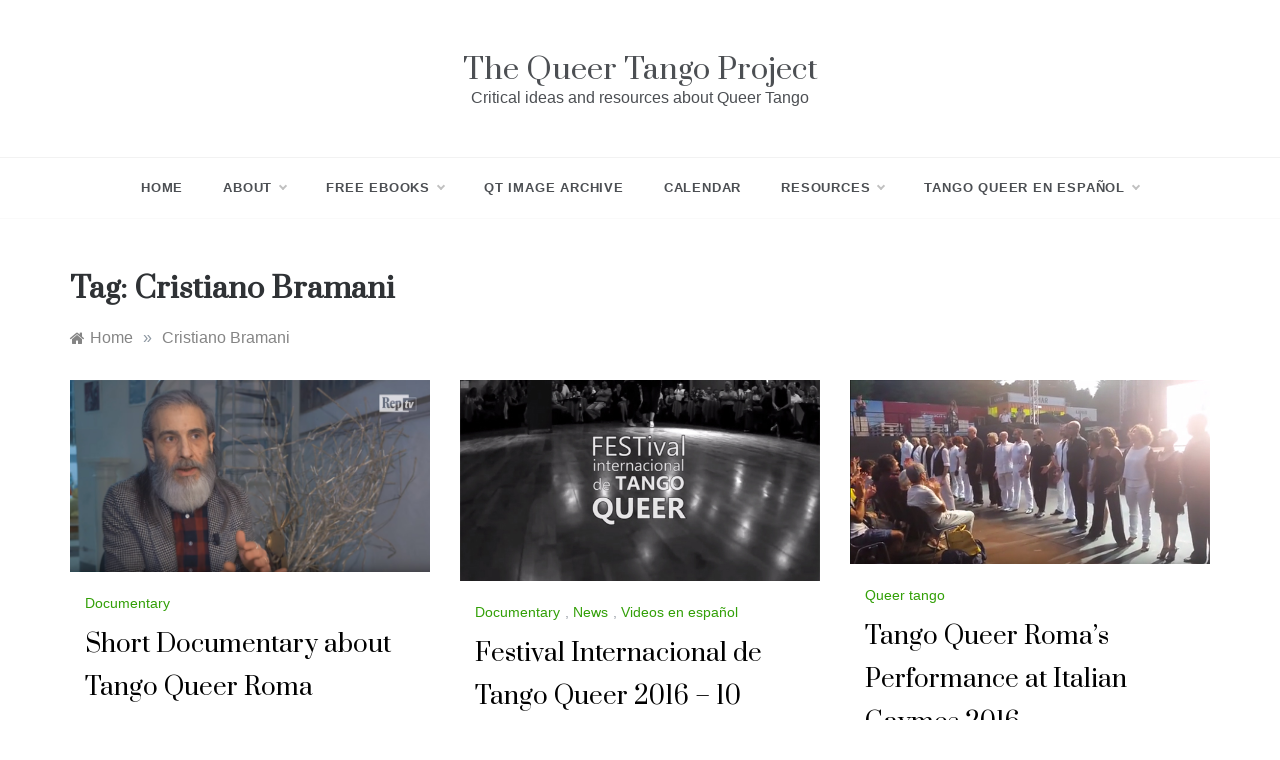

--- FILE ---
content_type: text/html; charset=UTF-8
request_url: https://queertangobook.org/tag/cristiano-bramani/
body_size: 12973
content:
<!doctype html>
<html dir="ltr" lang="en-US">
<head>
	<meta charset="UTF-8">
	<meta name="viewport" content="width=device-width, initial-scale=1">
	<link rel="profile" href="https://gmpg.org/xfn/11">
	<title>Cristiano Bramani | The Queer Tango Project</title>
	<style>img:is([sizes="auto" i], [sizes^="auto," i]) { contain-intrinsic-size: 3000px 1500px }</style>
	
		<!-- All in One SEO 4.9.2 - aioseo.com -->
	<meta name="robots" content="max-image-preview:large" />
	<meta name="keywords" content="queer tango,tango queer roma,genderotica,queer feminist art festival,queer art" />
	<link rel="canonical" href="https://queertangobook.org/tag/cristiano-bramani/" />
	<meta name="generator" content="All in One SEO (AIOSEO) 4.9.2" />
		<script type="application/ld+json" class="aioseo-schema">
			{"@context":"https:\/\/schema.org","@graph":[{"@type":"BreadcrumbList","@id":"https:\/\/queertangobook.org\/tag\/cristiano-bramani\/#breadcrumblist","itemListElement":[{"@type":"ListItem","@id":"https:\/\/queertangobook.org#listItem","position":1,"name":"Home","item":"https:\/\/queertangobook.org","nextItem":{"@type":"ListItem","@id":"https:\/\/queertangobook.org\/tag\/cristiano-bramani\/#listItem","name":"Cristiano Bramani"}},{"@type":"ListItem","@id":"https:\/\/queertangobook.org\/tag\/cristiano-bramani\/#listItem","position":2,"name":"Cristiano Bramani","previousItem":{"@type":"ListItem","@id":"https:\/\/queertangobook.org#listItem","name":"Home"}}]},{"@type":"CollectionPage","@id":"https:\/\/queertangobook.org\/tag\/cristiano-bramani\/#collectionpage","url":"https:\/\/queertangobook.org\/tag\/cristiano-bramani\/","name":"Cristiano Bramani | The Queer Tango Project","inLanguage":"en-US","isPartOf":{"@id":"https:\/\/queertangobook.org\/#website"},"breadcrumb":{"@id":"https:\/\/queertangobook.org\/tag\/cristiano-bramani\/#breadcrumblist"}},{"@type":"Organization","@id":"https:\/\/queertangobook.org\/#organization","name":"The Queer Tango Project","description":"Critical ideas and resources about Queer Tango","url":"https:\/\/queertangobook.org\/"},{"@type":"WebSite","@id":"https:\/\/queertangobook.org\/#website","url":"https:\/\/queertangobook.org\/","name":"The Queer Tango Project","description":"Critical ideas and resources about Queer Tango","inLanguage":"en-US","publisher":{"@id":"https:\/\/queertangobook.org\/#organization"}}]}
		</script>
		<!-- All in One SEO -->

<link rel='dns-prefetch' href='//fonts.googleapis.com' />
<link rel="alternate" type="application/rss+xml" title="The Queer Tango Project &raquo; Feed" href="https://queertangobook.org/feed/" />
<link rel="alternate" type="application/rss+xml" title="The Queer Tango Project &raquo; Comments Feed" href="https://queertangobook.org/comments/feed/" />
<link rel="alternate" type="application/rss+xml" title="The Queer Tango Project &raquo; Cristiano Bramani Tag Feed" href="https://queertangobook.org/tag/cristiano-bramani/feed/" />
<script type="text/javascript">
/* <![CDATA[ */
window._wpemojiSettings = {"baseUrl":"https:\/\/s.w.org\/images\/core\/emoji\/16.0.1\/72x72\/","ext":".png","svgUrl":"https:\/\/s.w.org\/images\/core\/emoji\/16.0.1\/svg\/","svgExt":".svg","source":{"concatemoji":"https:\/\/queertangobook.org\/wp-includes\/js\/wp-emoji-release.min.js?ver=6.8.3"}};
/*! This file is auto-generated */
!function(s,n){var o,i,e;function c(e){try{var t={supportTests:e,timestamp:(new Date).valueOf()};sessionStorage.setItem(o,JSON.stringify(t))}catch(e){}}function p(e,t,n){e.clearRect(0,0,e.canvas.width,e.canvas.height),e.fillText(t,0,0);var t=new Uint32Array(e.getImageData(0,0,e.canvas.width,e.canvas.height).data),a=(e.clearRect(0,0,e.canvas.width,e.canvas.height),e.fillText(n,0,0),new Uint32Array(e.getImageData(0,0,e.canvas.width,e.canvas.height).data));return t.every(function(e,t){return e===a[t]})}function u(e,t){e.clearRect(0,0,e.canvas.width,e.canvas.height),e.fillText(t,0,0);for(var n=e.getImageData(16,16,1,1),a=0;a<n.data.length;a++)if(0!==n.data[a])return!1;return!0}function f(e,t,n,a){switch(t){case"flag":return n(e,"\ud83c\udff3\ufe0f\u200d\u26a7\ufe0f","\ud83c\udff3\ufe0f\u200b\u26a7\ufe0f")?!1:!n(e,"\ud83c\udde8\ud83c\uddf6","\ud83c\udde8\u200b\ud83c\uddf6")&&!n(e,"\ud83c\udff4\udb40\udc67\udb40\udc62\udb40\udc65\udb40\udc6e\udb40\udc67\udb40\udc7f","\ud83c\udff4\u200b\udb40\udc67\u200b\udb40\udc62\u200b\udb40\udc65\u200b\udb40\udc6e\u200b\udb40\udc67\u200b\udb40\udc7f");case"emoji":return!a(e,"\ud83e\udedf")}return!1}function g(e,t,n,a){var r="undefined"!=typeof WorkerGlobalScope&&self instanceof WorkerGlobalScope?new OffscreenCanvas(300,150):s.createElement("canvas"),o=r.getContext("2d",{willReadFrequently:!0}),i=(o.textBaseline="top",o.font="600 32px Arial",{});return e.forEach(function(e){i[e]=t(o,e,n,a)}),i}function t(e){var t=s.createElement("script");t.src=e,t.defer=!0,s.head.appendChild(t)}"undefined"!=typeof Promise&&(o="wpEmojiSettingsSupports",i=["flag","emoji"],n.supports={everything:!0,everythingExceptFlag:!0},e=new Promise(function(e){s.addEventListener("DOMContentLoaded",e,{once:!0})}),new Promise(function(t){var n=function(){try{var e=JSON.parse(sessionStorage.getItem(o));if("object"==typeof e&&"number"==typeof e.timestamp&&(new Date).valueOf()<e.timestamp+604800&&"object"==typeof e.supportTests)return e.supportTests}catch(e){}return null}();if(!n){if("undefined"!=typeof Worker&&"undefined"!=typeof OffscreenCanvas&&"undefined"!=typeof URL&&URL.createObjectURL&&"undefined"!=typeof Blob)try{var e="postMessage("+g.toString()+"("+[JSON.stringify(i),f.toString(),p.toString(),u.toString()].join(",")+"));",a=new Blob([e],{type:"text/javascript"}),r=new Worker(URL.createObjectURL(a),{name:"wpTestEmojiSupports"});return void(r.onmessage=function(e){c(n=e.data),r.terminate(),t(n)})}catch(e){}c(n=g(i,f,p,u))}t(n)}).then(function(e){for(var t in e)n.supports[t]=e[t],n.supports.everything=n.supports.everything&&n.supports[t],"flag"!==t&&(n.supports.everythingExceptFlag=n.supports.everythingExceptFlag&&n.supports[t]);n.supports.everythingExceptFlag=n.supports.everythingExceptFlag&&!n.supports.flag,n.DOMReady=!1,n.readyCallback=function(){n.DOMReady=!0}}).then(function(){return e}).then(function(){var e;n.supports.everything||(n.readyCallback(),(e=n.source||{}).concatemoji?t(e.concatemoji):e.wpemoji&&e.twemoji&&(t(e.twemoji),t(e.wpemoji)))}))}((window,document),window._wpemojiSettings);
/* ]]> */
</script>
<link rel='stylesheet' id='colorboxstyle-css' href='https://queertangobook.org/wp-content/plugins/link-library/colorbox/colorbox.css?ver=6.8.3' type='text/css' media='all' />
<style id='wp-emoji-styles-inline-css' type='text/css'>

	img.wp-smiley, img.emoji {
		display: inline !important;
		border: none !important;
		box-shadow: none !important;
		height: 1em !important;
		width: 1em !important;
		margin: 0 0.07em !important;
		vertical-align: -0.1em !important;
		background: none !important;
		padding: 0 !important;
	}
</style>
<link rel='stylesheet' id='wp-block-library-css' href='https://queertangobook.org/wp-includes/css/dist/block-library/style.min.css?ver=6.8.3' type='text/css' media='all' />
<style id='wp-block-library-theme-inline-css' type='text/css'>
.wp-block-audio :where(figcaption){color:#555;font-size:13px;text-align:center}.is-dark-theme .wp-block-audio :where(figcaption){color:#ffffffa6}.wp-block-audio{margin:0 0 1em}.wp-block-code{border:1px solid #ccc;border-radius:4px;font-family:Menlo,Consolas,monaco,monospace;padding:.8em 1em}.wp-block-embed :where(figcaption){color:#555;font-size:13px;text-align:center}.is-dark-theme .wp-block-embed :where(figcaption){color:#ffffffa6}.wp-block-embed{margin:0 0 1em}.blocks-gallery-caption{color:#555;font-size:13px;text-align:center}.is-dark-theme .blocks-gallery-caption{color:#ffffffa6}:root :where(.wp-block-image figcaption){color:#555;font-size:13px;text-align:center}.is-dark-theme :root :where(.wp-block-image figcaption){color:#ffffffa6}.wp-block-image{margin:0 0 1em}.wp-block-pullquote{border-bottom:4px solid;border-top:4px solid;color:currentColor;margin-bottom:1.75em}.wp-block-pullquote cite,.wp-block-pullquote footer,.wp-block-pullquote__citation{color:currentColor;font-size:.8125em;font-style:normal;text-transform:uppercase}.wp-block-quote{border-left:.25em solid;margin:0 0 1.75em;padding-left:1em}.wp-block-quote cite,.wp-block-quote footer{color:currentColor;font-size:.8125em;font-style:normal;position:relative}.wp-block-quote:where(.has-text-align-right){border-left:none;border-right:.25em solid;padding-left:0;padding-right:1em}.wp-block-quote:where(.has-text-align-center){border:none;padding-left:0}.wp-block-quote.is-large,.wp-block-quote.is-style-large,.wp-block-quote:where(.is-style-plain){border:none}.wp-block-search .wp-block-search__label{font-weight:700}.wp-block-search__button{border:1px solid #ccc;padding:.375em .625em}:where(.wp-block-group.has-background){padding:1.25em 2.375em}.wp-block-separator.has-css-opacity{opacity:.4}.wp-block-separator{border:none;border-bottom:2px solid;margin-left:auto;margin-right:auto}.wp-block-separator.has-alpha-channel-opacity{opacity:1}.wp-block-separator:not(.is-style-wide):not(.is-style-dots){width:100px}.wp-block-separator.has-background:not(.is-style-dots){border-bottom:none;height:1px}.wp-block-separator.has-background:not(.is-style-wide):not(.is-style-dots){height:2px}.wp-block-table{margin:0 0 1em}.wp-block-table td,.wp-block-table th{word-break:normal}.wp-block-table :where(figcaption){color:#555;font-size:13px;text-align:center}.is-dark-theme .wp-block-table :where(figcaption){color:#ffffffa6}.wp-block-video :where(figcaption){color:#555;font-size:13px;text-align:center}.is-dark-theme .wp-block-video :where(figcaption){color:#ffffffa6}.wp-block-video{margin:0 0 1em}:root :where(.wp-block-template-part.has-background){margin-bottom:0;margin-top:0;padding:1.25em 2.375em}
</style>
<style id='classic-theme-styles-inline-css' type='text/css'>
/*! This file is auto-generated */
.wp-block-button__link{color:#fff;background-color:#32373c;border-radius:9999px;box-shadow:none;text-decoration:none;padding:calc(.667em + 2px) calc(1.333em + 2px);font-size:1.125em}.wp-block-file__button{background:#32373c;color:#fff;text-decoration:none}
</style>
<link rel='stylesheet' id='aioseo/css/src/vue/standalone/blocks/table-of-contents/global.scss-css' href='https://queertangobook.org/wp-content/plugins/all-in-one-seo-pack/dist/Lite/assets/css/table-of-contents/global.e90f6d47.css?ver=4.9.2' type='text/css' media='all' />
<style id='global-styles-inline-css' type='text/css'>
:root{--wp--preset--aspect-ratio--square: 1;--wp--preset--aspect-ratio--4-3: 4/3;--wp--preset--aspect-ratio--3-4: 3/4;--wp--preset--aspect-ratio--3-2: 3/2;--wp--preset--aspect-ratio--2-3: 2/3;--wp--preset--aspect-ratio--16-9: 16/9;--wp--preset--aspect-ratio--9-16: 9/16;--wp--preset--color--black: #000000;--wp--preset--color--cyan-bluish-gray: #abb8c3;--wp--preset--color--white: #ffffff;--wp--preset--color--pale-pink: #f78da7;--wp--preset--color--vivid-red: #cf2e2e;--wp--preset--color--luminous-vivid-orange: #ff6900;--wp--preset--color--luminous-vivid-amber: #fcb900;--wp--preset--color--light-green-cyan: #7bdcb5;--wp--preset--color--vivid-green-cyan: #00d084;--wp--preset--color--pale-cyan-blue: #8ed1fc;--wp--preset--color--vivid-cyan-blue: #0693e3;--wp--preset--color--vivid-purple: #9b51e0;--wp--preset--gradient--vivid-cyan-blue-to-vivid-purple: linear-gradient(135deg,rgba(6,147,227,1) 0%,rgb(155,81,224) 100%);--wp--preset--gradient--light-green-cyan-to-vivid-green-cyan: linear-gradient(135deg,rgb(122,220,180) 0%,rgb(0,208,130) 100%);--wp--preset--gradient--luminous-vivid-amber-to-luminous-vivid-orange: linear-gradient(135deg,rgba(252,185,0,1) 0%,rgba(255,105,0,1) 100%);--wp--preset--gradient--luminous-vivid-orange-to-vivid-red: linear-gradient(135deg,rgba(255,105,0,1) 0%,rgb(207,46,46) 100%);--wp--preset--gradient--very-light-gray-to-cyan-bluish-gray: linear-gradient(135deg,rgb(238,238,238) 0%,rgb(169,184,195) 100%);--wp--preset--gradient--cool-to-warm-spectrum: linear-gradient(135deg,rgb(74,234,220) 0%,rgb(151,120,209) 20%,rgb(207,42,186) 40%,rgb(238,44,130) 60%,rgb(251,105,98) 80%,rgb(254,248,76) 100%);--wp--preset--gradient--blush-light-purple: linear-gradient(135deg,rgb(255,206,236) 0%,rgb(152,150,240) 100%);--wp--preset--gradient--blush-bordeaux: linear-gradient(135deg,rgb(254,205,165) 0%,rgb(254,45,45) 50%,rgb(107,0,62) 100%);--wp--preset--gradient--luminous-dusk: linear-gradient(135deg,rgb(255,203,112) 0%,rgb(199,81,192) 50%,rgb(65,88,208) 100%);--wp--preset--gradient--pale-ocean: linear-gradient(135deg,rgb(255,245,203) 0%,rgb(182,227,212) 50%,rgb(51,167,181) 100%);--wp--preset--gradient--electric-grass: linear-gradient(135deg,rgb(202,248,128) 0%,rgb(113,206,126) 100%);--wp--preset--gradient--midnight: linear-gradient(135deg,rgb(2,3,129) 0%,rgb(40,116,252) 100%);--wp--preset--font-size--small: 16px;--wp--preset--font-size--medium: 20px;--wp--preset--font-size--large: 25px;--wp--preset--font-size--x-large: 42px;--wp--preset--font-size--larger: 35px;--wp--preset--spacing--20: 0.44rem;--wp--preset--spacing--30: 0.67rem;--wp--preset--spacing--40: 1rem;--wp--preset--spacing--50: 1.5rem;--wp--preset--spacing--60: 2.25rem;--wp--preset--spacing--70: 3.38rem;--wp--preset--spacing--80: 5.06rem;--wp--preset--shadow--natural: 6px 6px 9px rgba(0, 0, 0, 0.2);--wp--preset--shadow--deep: 12px 12px 50px rgba(0, 0, 0, 0.4);--wp--preset--shadow--sharp: 6px 6px 0px rgba(0, 0, 0, 0.2);--wp--preset--shadow--outlined: 6px 6px 0px -3px rgba(255, 255, 255, 1), 6px 6px rgba(0, 0, 0, 1);--wp--preset--shadow--crisp: 6px 6px 0px rgba(0, 0, 0, 1);}:where(.is-layout-flex){gap: 0.5em;}:where(.is-layout-grid){gap: 0.5em;}body .is-layout-flex{display: flex;}.is-layout-flex{flex-wrap: wrap;align-items: center;}.is-layout-flex > :is(*, div){margin: 0;}body .is-layout-grid{display: grid;}.is-layout-grid > :is(*, div){margin: 0;}:where(.wp-block-columns.is-layout-flex){gap: 2em;}:where(.wp-block-columns.is-layout-grid){gap: 2em;}:where(.wp-block-post-template.is-layout-flex){gap: 1.25em;}:where(.wp-block-post-template.is-layout-grid){gap: 1.25em;}.has-black-color{color: var(--wp--preset--color--black) !important;}.has-cyan-bluish-gray-color{color: var(--wp--preset--color--cyan-bluish-gray) !important;}.has-white-color{color: var(--wp--preset--color--white) !important;}.has-pale-pink-color{color: var(--wp--preset--color--pale-pink) !important;}.has-vivid-red-color{color: var(--wp--preset--color--vivid-red) !important;}.has-luminous-vivid-orange-color{color: var(--wp--preset--color--luminous-vivid-orange) !important;}.has-luminous-vivid-amber-color{color: var(--wp--preset--color--luminous-vivid-amber) !important;}.has-light-green-cyan-color{color: var(--wp--preset--color--light-green-cyan) !important;}.has-vivid-green-cyan-color{color: var(--wp--preset--color--vivid-green-cyan) !important;}.has-pale-cyan-blue-color{color: var(--wp--preset--color--pale-cyan-blue) !important;}.has-vivid-cyan-blue-color{color: var(--wp--preset--color--vivid-cyan-blue) !important;}.has-vivid-purple-color{color: var(--wp--preset--color--vivid-purple) !important;}.has-black-background-color{background-color: var(--wp--preset--color--black) !important;}.has-cyan-bluish-gray-background-color{background-color: var(--wp--preset--color--cyan-bluish-gray) !important;}.has-white-background-color{background-color: var(--wp--preset--color--white) !important;}.has-pale-pink-background-color{background-color: var(--wp--preset--color--pale-pink) !important;}.has-vivid-red-background-color{background-color: var(--wp--preset--color--vivid-red) !important;}.has-luminous-vivid-orange-background-color{background-color: var(--wp--preset--color--luminous-vivid-orange) !important;}.has-luminous-vivid-amber-background-color{background-color: var(--wp--preset--color--luminous-vivid-amber) !important;}.has-light-green-cyan-background-color{background-color: var(--wp--preset--color--light-green-cyan) !important;}.has-vivid-green-cyan-background-color{background-color: var(--wp--preset--color--vivid-green-cyan) !important;}.has-pale-cyan-blue-background-color{background-color: var(--wp--preset--color--pale-cyan-blue) !important;}.has-vivid-cyan-blue-background-color{background-color: var(--wp--preset--color--vivid-cyan-blue) !important;}.has-vivid-purple-background-color{background-color: var(--wp--preset--color--vivid-purple) !important;}.has-black-border-color{border-color: var(--wp--preset--color--black) !important;}.has-cyan-bluish-gray-border-color{border-color: var(--wp--preset--color--cyan-bluish-gray) !important;}.has-white-border-color{border-color: var(--wp--preset--color--white) !important;}.has-pale-pink-border-color{border-color: var(--wp--preset--color--pale-pink) !important;}.has-vivid-red-border-color{border-color: var(--wp--preset--color--vivid-red) !important;}.has-luminous-vivid-orange-border-color{border-color: var(--wp--preset--color--luminous-vivid-orange) !important;}.has-luminous-vivid-amber-border-color{border-color: var(--wp--preset--color--luminous-vivid-amber) !important;}.has-light-green-cyan-border-color{border-color: var(--wp--preset--color--light-green-cyan) !important;}.has-vivid-green-cyan-border-color{border-color: var(--wp--preset--color--vivid-green-cyan) !important;}.has-pale-cyan-blue-border-color{border-color: var(--wp--preset--color--pale-cyan-blue) !important;}.has-vivid-cyan-blue-border-color{border-color: var(--wp--preset--color--vivid-cyan-blue) !important;}.has-vivid-purple-border-color{border-color: var(--wp--preset--color--vivid-purple) !important;}.has-vivid-cyan-blue-to-vivid-purple-gradient-background{background: var(--wp--preset--gradient--vivid-cyan-blue-to-vivid-purple) !important;}.has-light-green-cyan-to-vivid-green-cyan-gradient-background{background: var(--wp--preset--gradient--light-green-cyan-to-vivid-green-cyan) !important;}.has-luminous-vivid-amber-to-luminous-vivid-orange-gradient-background{background: var(--wp--preset--gradient--luminous-vivid-amber-to-luminous-vivid-orange) !important;}.has-luminous-vivid-orange-to-vivid-red-gradient-background{background: var(--wp--preset--gradient--luminous-vivid-orange-to-vivid-red) !important;}.has-very-light-gray-to-cyan-bluish-gray-gradient-background{background: var(--wp--preset--gradient--very-light-gray-to-cyan-bluish-gray) !important;}.has-cool-to-warm-spectrum-gradient-background{background: var(--wp--preset--gradient--cool-to-warm-spectrum) !important;}.has-blush-light-purple-gradient-background{background: var(--wp--preset--gradient--blush-light-purple) !important;}.has-blush-bordeaux-gradient-background{background: var(--wp--preset--gradient--blush-bordeaux) !important;}.has-luminous-dusk-gradient-background{background: var(--wp--preset--gradient--luminous-dusk) !important;}.has-pale-ocean-gradient-background{background: var(--wp--preset--gradient--pale-ocean) !important;}.has-electric-grass-gradient-background{background: var(--wp--preset--gradient--electric-grass) !important;}.has-midnight-gradient-background{background: var(--wp--preset--gradient--midnight) !important;}.has-small-font-size{font-size: var(--wp--preset--font-size--small) !important;}.has-medium-font-size{font-size: var(--wp--preset--font-size--medium) !important;}.has-large-font-size{font-size: var(--wp--preset--font-size--large) !important;}.has-x-large-font-size{font-size: var(--wp--preset--font-size--x-large) !important;}
:where(.wp-block-post-template.is-layout-flex){gap: 1.25em;}:where(.wp-block-post-template.is-layout-grid){gap: 1.25em;}
:where(.wp-block-columns.is-layout-flex){gap: 2em;}:where(.wp-block-columns.is-layout-grid){gap: 2em;}
:root :where(.wp-block-pullquote){font-size: 1.5em;line-height: 1.6;}
</style>
<link rel='stylesheet' id='thumbs_rating_styles-css' href='https://queertangobook.org/wp-content/plugins/link-library/upvote-downvote/css/style.css?ver=1.0.0' type='text/css' media='all' />
<link rel='stylesheet' id='bwg_fonts-css' href='https://queertangobook.org/wp-content/plugins/photo-gallery/css/bwg-fonts/fonts.css?ver=0.0.1' type='text/css' media='all' />
<link rel='stylesheet' id='sumoselect-css' href='https://queertangobook.org/wp-content/plugins/photo-gallery/css/sumoselect.min.css?ver=3.4.6' type='text/css' media='all' />
<link rel='stylesheet' id='mCustomScrollbar-css' href='https://queertangobook.org/wp-content/plugins/photo-gallery/css/jquery.mCustomScrollbar.min.css?ver=3.1.5' type='text/css' media='all' />
<link rel='stylesheet' id='bwg_frontend-css' href='https://queertangobook.org/wp-content/plugins/photo-gallery/css/styles.min.css?ver=1.8.35' type='text/css' media='all' />
<link rel='stylesheet' id='polite-body-css' href='//fonts.googleapis.com/css?family=Muli:400,400i,500,600,700&#038;display=swap' type='text/css' media='all' />
<link rel='stylesheet' id='polite-heading-css' href='//fonts.googleapis.com/css?family=Prata&#038;display=swap' type='text/css' media='all' />
<link rel='stylesheet' id='polite-sign-css' href='//fonts.googleapis.com/css?family=Monsieur+La+Doulaise&#038;display=swap' type='text/css' media='all' />
<link rel='stylesheet' id='font-awesome-css' href='https://queertangobook.org/wp-content/themes/polite/css/font-awesome.min.css?ver=4.5.0' type='text/css' media='all' />
<link rel='stylesheet' id='grid-css-css' href='https://queertangobook.org/wp-content/themes/polite/css/grid.min.css?ver=4.5.0' type='text/css' media='all' />
<link rel='stylesheet' id='slick-css' href='https://queertangobook.org/wp-content/themes/polite/assets/css/slick.css?ver=4.5.0' type='text/css' media='all' />
<link rel='stylesheet' id='offcanvas-style-css' href='https://queertangobook.org/wp-content/themes/polite/assets/css/canvi.css?ver=4.5.0' type='text/css' media='all' />
<link rel='stylesheet' id='polite-style-css' href='https://queertangobook.org/wp-content/themes/polite/style.css?ver=6.8.3' type='text/css' media='all' />
<style id='polite-style-inline-css' type='text/css'>

            #toTop,
            a.effect:before,
            .show-more,
            a.link-format,
            .comment-form #submit:hover, 
            .comment-form #submit:focus,
            .meta_bottom .post-share a:hover,
            .tabs-nav li:before,
            .post-slider-section .s-cat,
            .sidebar-3 .widget-title:after,
            .bottom-caption .slick-current .slider-items span,
            aarticle.format-status .post-content .post-format::after,
            article.format-chat .post-content .post-format::after, 
            article.format-link .post-content .post-format::after,
            article.format-standard .post-content .post-format::after, 
            article.format-image .post-content .post-format::after, 
            article.hentry.sticky .post-content .post-format::after, 
            article.format-video .post-content .post-format::after, 
            article.format-gallery .post-content .post-format::after, 
            article.format-audio .post-content .post-format::after, 
            article.format-quote .post-content .post-format::after{ 
                background-color: #33a008; 
                border-color: #33a008;
            }
            #author:active, 
            #email:active, 
            #url:active, 
            #comment:active, 
            #author:focus, 
            #email:focus, 
            #url:focus, 
            #comment:focus,
            #author:hover, 
            #email:hover, 
            #url:hover, 
            #comment:hover{
                border-color:#33a008;
            }
            .post-cats > span i, 
            .post-cats > span a,
            .slide-wrap .caption .s-cat,
            .slide-wrap .caption span a:hover,
            .comment-form .logged-in-as a:last-child:hover, 
            .comment-form .logged-in-as a:last-child:focus,
            .main-header a:hover, 
            .main-header a:focus, 
            .main-header a:active,
            .top-menu > ul > li > a:hover,
            .main-menu ul li.current-menu-item > a, 
            .header-2 .main-menu > ul > li.current-menu-item > a,
            .main-menu ul li:hover > a,
            .post-navigation .nav-links a:hover, 
            .post-navigation .nav-links a:focus,
            .tabs-nav li.tab-active a, 
            .tabs-nav li.tab-active,
            .tabs-nav li.tab-active a, 
            .tabs-nav li.tab-active,
            ul.trail-items li a:hover span,
            .author-socials a:hover,
            .post-date a:focus, 
            .post-date a:hover,
            .post-excerpt a:hover, 
            .post-excerpt a:focus, 
            .content a:hover, 
            .content a:focus,
            .post-footer > span a:hover, 
            .post-footer > span a:focus,
            .widget a:hover, 
            .widget a:focus,
            .footer-menu li a:hover, 
            .footer-menu li a:focus,
            .footer-social-links a:hover,
            .footer-social-links a:focus,
            .site-footer a:hover, 
            .site-footer a:focus, .content-area p a{ 
                color : #33a008; 
            }
            .header-1 .head_one .logo{ 
                max-width : 600px; 
            }
            .header-image:before { 
                background-color : #000000; 
            }
            .header-image:before { 
                opacity : 0.1; 
            }
            .header-1 .header-image .head_one { 
                min-height : 100px; 
            }
</style>
<script type="text/javascript" src="https://queertangobook.org/wp-includes/js/jquery/jquery.min.js?ver=3.7.1" id="jquery-core-js"></script>
<script type="text/javascript" src="https://queertangobook.org/wp-includes/js/jquery/jquery-migrate.min.js?ver=3.4.1" id="jquery-migrate-js"></script>
<script type="text/javascript" src="https://queertangobook.org/wp-content/plugins/link-library/colorbox/jquery.colorbox-min.js?ver=1.3.9" id="colorbox-js"></script>
<script type="text/javascript" id="thumbs_rating_scripts-js-extra">
/* <![CDATA[ */
var thumbs_rating_ajax = {"ajax_url":"https:\/\/queertangobook.org\/wp-admin\/admin-ajax.php","nonce":"c5f2e20d68"};
/* ]]> */
</script>
<script type="text/javascript" src="https://queertangobook.org/wp-content/plugins/link-library/upvote-downvote/js/general.js?ver=4.0.1" id="thumbs_rating_scripts-js"></script>
<script type="text/javascript" src="https://queertangobook.org/wp-content/plugins/photo-gallery/js/jquery.sumoselect.min.js?ver=3.4.6" id="sumoselect-js"></script>
<script type="text/javascript" src="https://queertangobook.org/wp-content/plugins/photo-gallery/js/tocca.min.js?ver=2.0.9" id="bwg_mobile-js"></script>
<script type="text/javascript" src="https://queertangobook.org/wp-content/plugins/photo-gallery/js/jquery.mCustomScrollbar.concat.min.js?ver=3.1.5" id="mCustomScrollbar-js"></script>
<script type="text/javascript" src="https://queertangobook.org/wp-content/plugins/photo-gallery/js/jquery.fullscreen.min.js?ver=0.6.0" id="jquery-fullscreen-js"></script>
<script type="text/javascript" id="bwg_frontend-js-extra">
/* <![CDATA[ */
var bwg_objectsL10n = {"bwg_field_required":"field is required.","bwg_mail_validation":"This is not a valid email address.","bwg_search_result":"There are no images matching your search.","bwg_select_tag":"Select Tag","bwg_order_by":"Order By","bwg_search":"Search","bwg_show_ecommerce":"Show Ecommerce","bwg_hide_ecommerce":"Hide Ecommerce","bwg_show_comments":"Show Comments","bwg_hide_comments":"Hide Comments","bwg_restore":"Restore","bwg_maximize":"Maximize","bwg_fullscreen":"Fullscreen","bwg_exit_fullscreen":"Exit Fullscreen","bwg_search_tag":"SEARCH...","bwg_tag_no_match":"No tags found","bwg_all_tags_selected":"All tags selected","bwg_tags_selected":"tags selected","play":"Play","pause":"Pause","is_pro":"","bwg_play":"Play","bwg_pause":"Pause","bwg_hide_info":"Hide info","bwg_show_info":"Show info","bwg_hide_rating":"Hide rating","bwg_show_rating":"Show rating","ok":"Ok","cancel":"Cancel","select_all":"Select all","lazy_load":"0","lazy_loader":"https:\/\/queertangobook.org\/wp-content\/plugins\/photo-gallery\/images\/ajax_loader.png","front_ajax":"0","bwg_tag_see_all":"see all tags","bwg_tag_see_less":"see less tags"};
/* ]]> */
</script>
<script type="text/javascript" src="https://queertangobook.org/wp-content/plugins/photo-gallery/js/scripts.min.js?ver=1.8.35" id="bwg_frontend-js"></script>
<link rel="https://api.w.org/" href="https://queertangobook.org/wp-json/" /><link rel="alternate" title="JSON" type="application/json" href="https://queertangobook.org/wp-json/wp/v2/tags/83" /><link rel="EditURI" type="application/rsd+xml" title="RSD" href="https://queertangobook.org/xmlrpc.php?rsd" />
<meta name="generator" content="WordPress 6.8.3" />
<style id='LinkLibraryStyle' type='text/css'>
.linktable {margin-top: 15px;} .linktable a {text-decoration:none} .linktable td { vertical-align: top; } a.featured { font-weight: bold; } table.linklisttable { width:100%; border-width: 0px 0px 0px 0px; border-spacing: 5px; /* border-style: outset outset outset outset; border-color: gray gray gray gray; */ border-collapse: separate; } table.linklisttable th { border-width: 1px 1px 1px 1px; padding: 3px 3px 3px 3px; background-color: #f4f5f3; /* border-style: none none none none; border-color: gray gray gray gray; -moz-border-radius: 3px 3px 3px 3px; */ } table.linklisttable td { border-width: 1px 1px 1px 1px; padding: 3px 3px 3px 3px; background-color: #dee1d8; /* border-style: dotted dotted dotted dotted; border-color: gray gray gray gray; -moz-border-radius: 3px 3px 3px 3px; */ } .linklistcatname{ font-family: arial; font-size: 16px; font-weight: bold; border: 0; padding-bottom: 10px; padding-top: 10px; } .linklistcatnamedesc{ font-family: arial; font-size: 12px; font-weight: normal; border: 0; padding-bottom: 10px; padding-top: 10px; } .linklistcolumnheader{ font-weight: bold; } div.rsscontent{color: #333333; font-family: "Helvetica Neue",Arial,Helvetica,sans-serif;font-size: 11px;line-height: 1.25em; vertical-align: baseline;letter-spacing: normal;word-spacing: normal;font-weight: normal;font-style: normal;font-variant: normal;text-transform: none; text-decoration: none;text-align: left;text-indent: 0px;max-width:500px;} #ll_rss_results { border-style:solid;border-width:1px;margin-left:10px;margin-top:10px;padding-top:3px;background-color:#f4f5f3;} .rsstitle{font-weight:400;font-size:0.8em;color:#33352C;font-family:Georgia,"Times New Roman",Times,serif;} .rsstitle a{color:#33352C} #ll_rss_results img { max-width: 400px; /* Adjust this value according to your content area size*/ height: auto; } .rsselements {float: right;} .highlight_word {background-color: #FFFF00} .previouspage {float:left;margin-top:10px;font-weight:bold} .nextpage {float: right;margin-top:10px;font-weight:bold} .resulttitle {padding-top:10px;} .catdropdown { width: 300px; } #llsearch {padding-top:10px;} .lladdlink { margin-top: 16px; } .lladdlink #lladdlinktitle { font-weight: bold; } .lladdlink table { margin-top: 5px; margin-bottom: 8px; border: 0; border-spacing: 0; border-collapse: collapse; } .lladdlink table td { border: 0; height: 30px; } .lladdlink table th { border: 0; text-align: left; font-weight: normal; width: 400px; } .lladdlink input[type="text"] { width: 300px; } .lladdlink select { width: 300px; } .llmessage { margin: 8px; border: 1px solid #ddd; background-color: #ff0; } .pageselector { margin-top: 20px; text-align: center; } .selectedpage { margin: 0px 4px 0px 4px; border: 1px solid #000; padding: 7px; background-color: #f4f5f3; } .unselectedpage { margin: 0px 4px 0px 4px; border: 1px solid #000; padding: 7px; background-color: #dee1d8; } .previousnextactive { margin: 0px 4px 0px 4px; border: 1px solid #000; padding: 7px; background-color: #dee1d8; } .previousnextinactive { margin: 0px 4px 0px 4px; border: 1px solid #000; padding: 7px; background-color: #dddddd; color: #cccccc; } .LinksInCat { display:none; } .allcatalphafilterlinkedletter, .catalphafilterlinkedletter, .catalphafilteremptyletter, .catalphafilterselectedletter, .allcatalphafilterselectedletter { width: 16px; height: 30px; float:left; margin-right: 6px; text-align: center; } .allcatalphafilterlinkedletter, .allcatalphafilterselectedletter { width: 40px; } .catalphafilterlinkedletter { background-color: #aaa; color: #444; } .catalphafilteremptyletter { background-color: #ddd; color: #fff; } .catalphafilterselectedletter { background-color: #558C89; color: #fff; } .catalphafilter { padding-bottom: 30px; } .recently_updated { padding: 8px; margin: 14px; color: #FFF; background-color: #F00; } .emptycat { color: #ccc; } .level1 { margin-left: 20px; } .level2 { margin-left: 40px; } .level3 { margin-left: 60px; } .level4 { margin-left: 80px; } .level5 { margin-left: 100px; } .level6 { margin-left: 120px; }</style>
		<style type="text/css" id="wp-custom-css">
			body {
    font-family: 'PT Sans', sans-serif;
	)
	
.post-title {
    margin: 10px 0 15px 0;
    font-size: 26px;
    line-height: 1.8;
    color: #000000;
}

a:link {
        color: #4c4f53;
   
}
a:visited {
  color: black;
}		</style>
		</head>

<body class="archive tag tag-cristiano-bramani tag-83 wp-embed-responsive wp-theme-polite hfeed no-sidebar at-sticky-sidebar masonry-post">
<div id="page" class="site ">
	<a class="skip-link screen-reader-text" href="#content">Skip to content</a>

	<div class="js-canvi-content canvi-content">
<header class="header-1">
				
		<section class="main-header " style="background-image:url(); background-size: cover; background-position: center; background-repeat: no-repeat;">
		<div class="head_one clearfix">
			<div class="container">
				<div class="logo">
										<h1 class="site-title"><a href="https://queertangobook.org/" rel="home">The Queer Tango Project</a></h1>
										<p class="site-description">Critical ideas and resources about Queer Tango</p>
							</div><!-- .site-logo -->
		</div>
	</div>
	<div class="menu-area">
		<div class="container">					
			<nav id="site-navigation">
								
				<button class="bar-menu">
											<span>Menu</span>
									</button>
				<div class="main-menu menu-caret">
					<ul id="primary-menu" class=""><li id="menu-item-2952" class="menu-item menu-item-type-custom menu-item-object-custom menu-item-2952"><a href="http://www.queertangobook.org">Home</a></li>
<li id="menu-item-5764" class="menu-item menu-item-type-post_type menu-item-object-page menu-item-has-children menu-item-5764"><a href="https://queertangobook.org/about/">About</a>
<ul class="sub-menu">
	<li id="menu-item-17" class="menu-item menu-item-type-post_type menu-item-object-page menu-item-17"><a href="https://queertangobook.org/contact/">Contact</a></li>
</ul>
</li>
<li id="menu-item-4210" class="menu-item menu-item-type-post_type menu-item-object-page menu-item-has-children menu-item-4210"><a href="https://queertangobook.org/publications/">Free eBooks</a>
<ul class="sub-menu">
	<li id="menu-item-6334" class="menu-item menu-item-type-post_type menu-item-object-page menu-item-6334"><a href="https://queertangobook.org/publications/queer-tango-politics-by-ray-batchelor/">‘Queer Tango Politics: or Why I think as I Do’ by Ray Batchelor</a></li>
	<li id="menu-item-5841" class="menu-item menu-item-type-post_type menu-item-object-page menu-item-5841"><a href="https://queertangobook.org/publications/queer-tango-futures/">Queer Tango Futures</a></li>
	<li id="menu-item-4936" class="menu-item menu-item-type-post_type menu-item-object-page menu-item-4936"><a href="https://queertangobook.org/publications/queer-tango-histories-making-a-start/">QUEER TANGO HISTORIES: MAKING A START…</a></li>
	<li id="menu-item-4212" class="menu-item menu-item-type-post_type menu-item-object-page menu-item-4212"><a href="https://queertangobook.org/publications/queer-tango-salon-2017-proceedings/">Queer Tango Salon London 2017 – Proceedings</a></li>
	<li id="menu-item-2017" class="menu-item menu-item-type-post_type menu-item-object-page menu-item-2017"><a href="https://queertangobook.org/publications/the-queer-tango-book-2015/">The Queer Tango Book</a></li>
</ul>
</li>
<li id="menu-item-2919" class="menu-item menu-item-type-custom menu-item-object-custom menu-item-2919"><a href="http://image.queertangobook.org">QT Image Archive</a></li>
<li id="menu-item-1300" class="menu-item menu-item-type-post_type menu-item-object-page menu-item-1300"><a href="https://queertangobook.org/calendar/">Calendar</a></li>
<li id="menu-item-63" class="menu-item menu-item-type-post_type menu-item-object-page menu-item-has-children menu-item-63"><a href="https://queertangobook.org/queer-tango-resources/">Resources</a>
<ul class="sub-menu">
	<li id="menu-item-310" class="menu-item menu-item-type-post_type menu-item-object-page menu-item-310"><a href="https://queertangobook.org/queer-tango-resources/articles/">Articles</a></li>
	<li id="menu-item-615" class="menu-item menu-item-type-post_type menu-item-object-page menu-item-615"><a href="https://queertangobook.org/queer-tango-resources/dancers-teachers/">Dancers &#038; Teachers</a></li>
	<li id="menu-item-4341" class="menu-item menu-item-type-post_type menu-item-object-page menu-item-4341"><a href="https://queertangobook.org/queer-tango-resources/resources-festivals-and-marathons/">Festivals and Marathons</a></li>
	<li id="menu-item-4426" class="menu-item menu-item-type-post_type menu-item-object-page menu-item-4426"><a href="https://queertangobook.org/queer-tango-resources/milongas-and-practicas/">Milongas and Practicas</a></li>
</ul>
</li>
<li id="menu-item-2932" class="menu-item menu-item-type-post_type menu-item-object-page menu-item-has-children menu-item-2932"><a href="https://queertangobook.org/tango-queer-en-espanol/">Tango Queer en Español</a>
<ul class="sub-menu">
	<li id="menu-item-2913" class="menu-item menu-item-type-taxonomy menu-item-object-category menu-item-2913"><a href="https://queertangobook.org/category/articulos/">Artículos</a></li>
	<li id="menu-item-2914" class="menu-item menu-item-type-taxonomy menu-item-object-category menu-item-2914"><a href="https://queertangobook.org/category/videos/">Videos</a></li>
	<li id="menu-item-3770" class="menu-item menu-item-type-post_type menu-item-object-page menu-item-3770"><a href="https://queertangobook.org/el-libro-de-tango-queer/">El libro de tango queer</a></li>
</ul>
</li>
</ul>				</div>
			</nav><!-- #site-navigation -->
		</div>
	</div>
</setion><!-- #masthead -->
</header>


	     <section id="content" class="site-content posts-container">
	<div class="container">
		<div class="row">	
			<div class="archive-heading">
				<h1 class="archive-title">Tag: <span>Cristiano Bramani</span></h1>			</div>

			<div class="breadcrumbs-wrap">
				<div role="navigation" aria-label="Breadcrumbs" class="breadcrumb-trail breadcrumbs" itemprop="breadcrumb"><ul class="trail-items" itemscope itemtype="http://schema.org/BreadcrumbList"><meta name="numberOfItems" content="2" /><meta name="itemListOrder" content="Ascending" /><li itemprop="itemListElement" itemscope itemtype="http://schema.org/ListItem" class="trail-item trail-begin"><a href="https://queertangobook.org/" rel="home" itemprop="item"><span itemprop="name">Home</span></a><meta itemprop="position" content="1" /></li><span class="delim">»</span><li itemprop="itemListElement" itemscope itemtype="http://schema.org/ListItem" class="trail-item trail-end"><a href="https://queertangobook.org/tag/cristiano-bramani/" itemprop="item"><span itemprop="name">Cristiano Bramani</span></a><meta itemprop="position" content="2" /></li><span class="delim">»</span></ul></div> <!-- Breadcrumb hook -->
			</div>
			<div id="primary" class="col-md-8 content-area">
				<main id="main" class="site-main">
					
						        <div class="masonry-start"><div id="masonry-loop">
        
        <article id="post-3836" class="masonry-post post-3836 post type-post status-publish format-standard has-post-thumbnail hentry category-documentary tag-cristiano-bramani tag-walter-venturini">
    <div class="post-wrap full-image">
                    <div class="post-media">
                                            <a class="post-thumbnail" href="https://queertangobook.org/short-documentary-about-tango-queer-roma/" aria-hidden="true">
                    <img width="750" height="399" src="https://queertangobook.org/wp-content/uploads/2018/04/TangoQueerRoma_CristianoBramani.jpg" class="full-image wp-post-image" alt="Short Documentary about Tango Queer Roma" decoding="async" fetchpriority="high" srcset="https://queertangobook.org/wp-content/uploads/2018/04/TangoQueerRoma_CristianoBramani.jpg 750w, https://queertangobook.org/wp-content/uploads/2018/04/TangoQueerRoma_CristianoBramani-300x160.jpg 300w, https://queertangobook.org/wp-content/uploads/2018/04/TangoQueerRoma_CristianoBramani-600x319.jpg 600w, https://queertangobook.org/wp-content/uploads/2018/04/TangoQueerRoma_CristianoBramani-700x372.jpg 700w, https://queertangobook.org/wp-content/uploads/2018/04/TangoQueerRoma_CristianoBramani-332x177.jpg 332w" sizes="(max-width: 750px) 100vw, 750px" />                </a>
                                                </div>
                <div class="post-content">
                            <div class="post-cats">
                    <span class="cat-links"><a href="https://queertangobook.org/category/documentary/" rel="category tag">Documentary</a></span>                </div>
                        <div class="post_title">
                <h2 class="post-title entry-title"><a href="https://queertangobook.org/short-documentary-about-tango-queer-roma/" rel="bookmark">Short Documentary about Tango Queer Roma</a></h2>                            </div>
            <div class="post-excerpt entry-content">
                <p>Video (3:47): Short Documentary in Italian about Tango Queer Roma by Rep.tv (2018)</p>
                <!-- read more -->
                            </div>
            <!-- .entry-content end -->
            <div class="post-meta">
                                    <div class="post-date">
                        <div class="entry-meta">
                                                    </div><!-- .entry-meta -->
                    </div>
                            </div>
        </div>
    </div>
</article><!-- #post- --><article id="post-3000" class="masonry-post post-3000 post type-post status-publish format-standard has-post-thumbnail hentry category-documentary category-news category-videos tag-anahi-carballo tag-astrid-weiske tag-augusto-balizano tag-aurora-lubiz tag-claudio-gonzalez tag-cristiano-bramani tag-daniel-arroyo tag-edgardo-fernandez-sesma tag-gabriela-elias tag-helen-la-vikinga tag-javier-velazquez tag-jonathan-spitel tag-juan-pablo-ramirez tag-katerine-richard tag-mariana-docampo tag-martin-gabriel-cardoso tag-milena-plebs tag-soledad-nani tag-walter-romero tag-walter-venturini tag-yuyu-herrera">
    <div class="post-wrap full-image">
                    <div class="post-media">
                                            <a class="post-thumbnail" href="https://queertangobook.org/festival-internacional-de-tango-queer-2016-10-years-of-queer-tango/" aria-hidden="true">
                    <img width="600" height="335" src="https://queertangobook.org/wp-content/uploads/2016/08/QueerTangoFestival_BA_video2016.jpg" class="full-image wp-post-image" alt="Festival Internacional de Tango Queer 2016 &#8211; 10 Years of Queer Tango!" decoding="async" srcset="https://queertangobook.org/wp-content/uploads/2016/08/QueerTangoFestival_BA_video2016.jpg 600w, https://queertangobook.org/wp-content/uploads/2016/08/QueerTangoFestival_BA_video2016-300x168.jpg 300w, https://queertangobook.org/wp-content/uploads/2016/08/QueerTangoFestival_BA_video2016-332x185.jpg 332w" sizes="(max-width: 600px) 100vw, 600px" />                </a>
                                                </div>
                <div class="post-content">
                            <div class="post-cats">
                    <span class="cat-links"><a href="https://queertangobook.org/category/documentary/" rel="category tag">Documentary</a>, <a href="https://queertangobook.org/category/news/" rel="category tag">News</a>, <a href="https://queertangobook.org/category/videos/" rel="category tag">Videos en español</a></span>                </div>
                        <div class="post_title">
                <h2 class="post-title entry-title"><a href="https://queertangobook.org/festival-internacional-de-tango-queer-2016-10-years-of-queer-tango/" rel="bookmark">Festival Internacional de Tango Queer 2016 &#8211; 10 Years of Queer Tango!</a></h2>                            </div>
            <div class="post-excerpt entry-content">
                <p>Mariana Docampo: It is about Festival Internacional de Tango Queer in Buenos Aires! From November 14 &#8211; 20, 2016 we are going to celebrate the first ten years of the festival and will have everything: milongas, parties, classes, practicas!!</p>
                <!-- read more -->
                            </div>
            <!-- .entry-content end -->
            <div class="post-meta">
                                    <div class="post-date">
                        <div class="entry-meta">
                                                    </div><!-- .entry-meta -->
                    </div>
                            </div>
        </div>
    </div>
</article><!-- #post- --><article id="post-2892" class="masonry-post post-2892 post type-post status-publish format-standard has-post-thumbnail hentry category-queer-tango tag-cristiano-bramani tag-walter-venturini">
    <div class="post-wrap full-image">
                    <div class="post-media">
                                            <a class="post-thumbnail" href="https://queertangobook.org/tango-queer-romas-performance-at-italian-gaymes-2016/" aria-hidden="true">
                    <img width="600" height="307" src="https://queertangobook.org/wp-content/uploads/2016/07/QueeTangoRoma.jpg" class="full-image wp-post-image" alt="Tango Queer Roma&#8217;s Performance at Italian Gaymes 2016" decoding="async" srcset="https://queertangobook.org/wp-content/uploads/2016/07/QueeTangoRoma.jpg 600w, https://queertangobook.org/wp-content/uploads/2016/07/QueeTangoRoma-300x154.jpg 300w, https://queertangobook.org/wp-content/uploads/2016/07/QueeTangoRoma-332x170.jpg 332w" sizes="(max-width: 600px) 100vw, 600px" />                </a>
                                                </div>
                <div class="post-content">
                            <div class="post-cats">
                    <span class="cat-links"><a href="https://queertangobook.org/category/queer-tango/" rel="category tag">Queer tango</a></span>                </div>
                        <div class="post_title">
                <h2 class="post-title entry-title"><a href="https://queertangobook.org/tango-queer-romas-performance-at-italian-gaymes-2016/" rel="bookmark">Tango Queer Roma&#8217;s Performance at Italian Gaymes 2016</a></h2>                            </div>
            <div class="post-excerpt entry-content">
                <p>Video (8:55): Tango Queer Roma &#8211; Cristiano and his students&#8217; performance on July 7, 2016 in the Gay Village of ITALIAN GAYMES 2016 in Rome.</p>
                <!-- read more -->
                            </div>
            <!-- .entry-content end -->
            <div class="post-meta">
                                    <div class="post-date">
                        <div class="entry-meta">
                                                    </div><!-- .entry-meta -->
                    </div>
                            </div>
        </div>
    </div>
</article><!-- #post- --><article id="post-1885" class="masonry-post post-1885 post type-post status-publish format-standard has-post-thumbnail hentry category-news tag-adriana-pegorer tag-astrid-weiske tag-birthe-havmoeller tag-cristiano-bramani tag-marina-ventarron tag-tango-confusion tag-tango-fem">
    <div class="post-wrap full-image">
                    <div class="post-media">
                                            <a class="post-thumbnail" href="https://queertangobook.org/tango-fem-at-genderotica-in-rome/" aria-hidden="true">
                    <img width="600" height="354" src="https://queertangobook.org/wp-content/uploads/2015/05/GendErotica.jpg" class="full-image wp-post-image" alt="Tango Fem at GendErotica in Rome" decoding="async" loading="lazy" srcset="https://queertangobook.org/wp-content/uploads/2015/05/GendErotica.jpg 600w, https://queertangobook.org/wp-content/uploads/2015/05/GendErotica-300x177.jpg 300w" sizes="auto, (max-width: 600px) 100vw, 600px" />                </a>
                                                </div>
                <div class="post-content">
                            <div class="post-cats">
                    <span class="cat-links"><a href="https://queertangobook.org/category/news/" rel="category tag">News</a></span>                </div>
                        <div class="post_title">
                <h2 class="post-title entry-title"><a href="https://queertangobook.org/tango-fem-at-genderotica-in-rome/" rel="bookmark">Tango Fem at GendErotica in Rome</a></h2>                            </div>
            <div class="post-excerpt entry-content">
                <p>Welcome to the queer feminist arts festival in Rome. May 24, 2015 Tango Fem will create a Queer Tango corner inside Genderotica.</p>
                <!-- read more -->
                            </div>
            <!-- .entry-content end -->
            <div class="post-meta">
                                    <div class="post-date">
                        <div class="entry-meta">
                                                    </div><!-- .entry-meta -->
                    </div>
                            </div>
        </div>
    </div>
</article><!-- #post- --><article id="post-1097" class="masonry-post post-1097 post type-post status-publish format-standard has-post-thumbnail hentry category-queer-tango-project tag-cristiano-bramani tag-walter-venturini">
    <div class="post-wrap full-image">
                    <div class="post-media">
                                            <a class="post-thumbnail" href="https://queertangobook.org/rome-queer-tango-travel-tips/" aria-hidden="true">
                    <img width="600" height="226" src="https://queertangobook.org/wp-content/uploads/2014/10/Malquerida_logo_f.jpg" class="full-image wp-post-image" alt="Rome &#8211; Queer Tango Travel Tips!" decoding="async" loading="lazy" srcset="https://queertangobook.org/wp-content/uploads/2014/10/Malquerida_logo_f.jpg 600w, https://queertangobook.org/wp-content/uploads/2014/10/Malquerida_logo_f-300x113.jpg 300w" sizes="auto, (max-width: 600px) 100vw, 600px" />                </a>
                                                </div>
                <div class="post-content">
                            <div class="post-cats">
                    <span class="cat-links"><a href="https://queertangobook.org/category/queer-tango-project/" rel="category tag">The Queer Tango Project</a></span>                </div>
                        <div class="post_title">
                <h2 class="post-title entry-title"><a href="https://queertangobook.org/rome-queer-tango-travel-tips/" rel="bookmark">Rome &#8211; Queer Tango Travel Tips!</a></h2>                            </div>
            <div class="post-excerpt entry-content">
                <p>Travel tips by Cristiano Bramani. Slideshow: photos from MALQUERIDA in Rome, Italy. Tango-queer Roma presents: LA MALQUERIDA &#8211; The first Italian queer milonga, every Friday!</p>
                <!-- read more -->
                            </div>
            <!-- .entry-content end -->
            <div class="post-meta">
                                    <div class="post-date">
                        <div class="entry-meta">
                                                    </div><!-- .entry-meta -->
                    </div>
                            </div>
        </div>
    </div>
</article><!-- #post- --><article id="post-610" class="masonry-post post-610 post type-post status-publish format-standard has-post-thumbnail hentry category-queer-tango tag-cristiano-bramani tag-walter-venturini">
    <div class="post-wrap full-image">
                    <div class="post-media">
                                            <a class="post-thumbnail" href="https://queertangobook.org/cristiano-bramani-and-walter-venturini-queer-tango/" aria-hidden="true">
                    <img width="600" height="333" src="https://queertangobook.org/wp-content/uploads/2014/04/CristianoBramini_WalterVenturini.jpg" class="full-image wp-post-image" alt="Cristiano Bramani and Walter Venturini &#8211; Queer Tango" decoding="async" loading="lazy" srcset="https://queertangobook.org/wp-content/uploads/2014/04/CristianoBramini_WalterVenturini.jpg 600w, https://queertangobook.org/wp-content/uploads/2014/04/CristianoBramini_WalterVenturini-300x166.jpg 300w" sizes="auto, (max-width: 600px) 100vw, 600px" />                </a>
                                                </div>
                <div class="post-content">
                            <div class="post-cats">
                    <span class="cat-links"><a href="https://queertangobook.org/category/queer-tango/" rel="category tag">Queer tango</a></span>                </div>
                        <div class="post_title">
                <h2 class="post-title entry-title"><a href="https://queertangobook.org/cristiano-bramani-and-walter-venturini-queer-tango/" rel="bookmark">Cristiano Bramani and Walter Venturini &#8211; Queer Tango</a></h2>                            </div>
            <div class="post-excerpt entry-content">
                <p>Video (2:27): Cristiano Bramani and Walter Venturini performed a lively Queer Tango at Roma Tango Festival 2013. Music: Pensalo Bien by J. D&#8217;Arienzo.</p>
                <!-- read more -->
                            </div>
            <!-- .entry-content end -->
            <div class="post-meta">
                                    <div class="post-date">
                        <div class="entry-meta">
                                                    </div><!-- .entry-meta -->
                    </div>
                            </div>
        </div>
    </div>
</article><!-- #post- -->        </div>
        </div>
        
        				
			</main><!-- #main -->
		</div><!-- #primary -->
			</div>
</div>
</section>

<div class="footer-wrap">
	<div class="container">
		<div class="row">
								<div class="footer-col-3">
						<div class="footer-top-box wow fadeInUp">
							<section id="text-11" class="widget widget_text"><h2 class="widget-title">The Queer Tango Project</h2>			<div class="textwidget"><p>The Queer Tango Project supports the Queer Tango community around the world in developing critical ideas, stimulating debate and resources about how and why Queer Tango is danced. We publish free ebooks about queer tango. The Queer Tango Project was founded in 2013 by Birthe Havmoeller.</p>
</div>
		</section>						</div>
					</div>
										<div class="footer-col-3">
						<div class="footer-top-box wow fadeInUp">
							<section id="text-10" class="widget widget_text"><h2 class="widget-title">The Queer Tango Conversation</h2>			<div class="textwidget"><p>If you are a dancer, an activist, author, academic or an artist or all or any of these or in any other way interested in Queer Tango, we invite you to air your views <a href="https://www.facebook.com/groups/855948337777313/" rel="noopener" target="_blank">here</a> in our group on facebook, to start discussions, raise issues, ask questions, respond to comments and compare your experiences with others around the world contributing to the debate about queer tango. </p>
</div>
		</section>						</div>
					</div>
										<div class="footer-col-3">
						<div class="footer-top-box wow fadeInUp">
							<section id="text-12" class="widget widget_text"><h2 class="widget-title">The Queer Tango Image Archive</h2>			<div class="textwidget"><p><a href="http://image.queertangobook.org/" target="_blank" rel="noopener">The Queer Tango Image Archive</a> is an online archive presenting queer pre-1995 historical tango imagery. The Archive is curated by Ray Batchelor.</p>
</div>
		</section><section id="search-2" class="widget widget_search"><form role="search" method="get" class="search-form" action="https://queertangobook.org/">
				<label>
					<span class="screen-reader-text">Search for:</span>
					<input type="search" class="search-field" placeholder="Search &hellip;" value="" name="s" />
				</label>
				<input type="submit" class="search-submit" value="Search" />
			</form></section>						</div>
					</div>
							</div>
	</div>
	<footer class="site-footer">
		<div class="container">
			<div class="row">
				<div class="col-lg-6 col-md-6 col-sm-12 pull-right">
									</div>
				<div class="col-lg-6 col-md-6 col-sm-12 pull-left">
					<div class="copyright">
						Copyright All Rights Reserved 2025					</div>
					<div class="site-info">
						<a href="https://wordpress.org/">
							Proudly powered by WordPress						</a>
						<span class="sep"> | </span>
						Theme: Polite by <a href="https://www.templatesell.com/">Template Sell</a>.					</div>
				</div>
				
			</div>
		</div>
	</footer>
	            <a id="toTop" class="go-to-top" href="#" title="Go to Top">
                <i class="fa fa-angle-double-up"></i>
            </a>
</div>
</div><!-- main container -->
</div><!-- #page -->
<script type="speculationrules">
{"prefetch":[{"source":"document","where":{"and":[{"href_matches":"\/*"},{"not":{"href_matches":["\/wp-*.php","\/wp-admin\/*","\/wp-content\/uploads\/*","\/wp-content\/*","\/wp-content\/plugins\/*","\/wp-content\/themes\/polite\/*","\/*\\?(.+)"]}},{"not":{"selector_matches":"a[rel~=\"nofollow\"]"}},{"not":{"selector_matches":".no-prefetch, .no-prefetch a"}}]},"eagerness":"conservative"}]}
</script>
<script type="module"  src="https://queertangobook.org/wp-content/plugins/all-in-one-seo-pack/dist/Lite/assets/table-of-contents.95d0dfce.js?ver=4.9.2" id="aioseo/js/src/vue/standalone/blocks/table-of-contents/frontend.js-js"></script>
<script type="text/javascript" src="https://queertangobook.org/wp-content/themes/polite/assets/js/custom-infinte-pagination.js?ver=4.6.0" id="polite-custom-pagination-js"></script>
<script type="text/javascript" src="https://queertangobook.org/wp-includes/js/imagesloaded.min.js?ver=5.0.0" id="imagesloaded-js"></script>
<script type="text/javascript" src="https://queertangobook.org/wp-includes/js/masonry.min.js?ver=4.2.2" id="masonry-js"></script>
<script type="text/javascript" src="https://queertangobook.org/wp-content/themes/polite/assets/js/custom-masonry.js?ver=4.6.0" id="polite-custom-masonry-js"></script>
<script type="text/javascript" src="https://queertangobook.org/wp-content/themes/polite/js/navigation.js?ver=20200412" id="polite-navigation-js"></script>
<script type="text/javascript" src="https://queertangobook.org/wp-content/themes/polite/assets/js/slick.js?ver=4.6.0" id="slick-js"></script>
<script type="text/javascript" src="https://queertangobook.org/wp-content/themes/polite/assets/js/script.js?ver=20200412" id="polite-script-js"></script>
<script type="text/javascript" id="polite-custom-js-extra">
/* <![CDATA[ */
var polite_ajax = {"ajaxurl":"https:\/\/queertangobook.org\/wp-admin\/admin-ajax.php","paged":"1","max_num_pages":"1","next_posts":"","show_more":"View More","no_more_posts":"No More"};
/* ]]> */
</script>
<script type="text/javascript" src="https://queertangobook.org/wp-content/themes/polite/assets/js/custom.js?ver=20200412" id="polite-custom-js"></script>
<script type="text/javascript" src="https://queertangobook.org/wp-content/themes/polite/js/skip-link-focus-fix.js?ver=20200412" id="polite-skip-link-focus-fix-js"></script>
</body>
</html>

--- FILE ---
content_type: text/css
request_url: https://queertangobook.org/wp-content/themes/polite/style.css?ver=6.8.3
body_size: 24481
content:
/*
Theme Name: Polite
Theme URI: https://www.templatesell.com/item/polite-minimal-blog-wordpress-theme/
Author: templatesell
Author URI: https://www.templatesell.com/
Description: A perfect theme for blog and magazine site. With masonry layout and multiple blog page layout, this theme is the awesome and minimal theme. This theme has search option, off-canvas sidebar, multiple sidebar options, footer options, featured slider, promo boxed, footer widgets and many more. Besides that, this theme comes with added custom widgets for author information, featured posts, social icons, etc. It comes with primary color option to change the whole site color with a single click. More Details: https://www.templatesell.com/item/polite-minimal-blog-wordpress-theme/
Version: 1.3.5
License: GNU General Public License v2 or later
License URI: http://www.gnu.org/licenses/gpl-2.0.html
Text Domain: polite
Requires PHP: 5.2
Tested up to: 6.8
Tags: custom-background, custom-header, one-column, two-columns, three-columns, custom-logo, custom-menu, featured-images, threaded-comments, translation-ready, blog, news

This theme, like WordPress, is licensed under the GPL.
Use it to make something cool, have fun, and share what you've learned with others.

Polite is free WordPress theme by, Template Sell.
Polite is distributed under the terms of the GNU GPL v2 or later.

Normalizing styles have been helped along thanks to the fine work of
Nicolas Gallagher and Jonathan Neal https://necolas.github.io/normalize.css/

*/

/**
 * 1.0 - General styles (body, headings, links, tags, margins, etc.)
 * -------------------------------------------------------------
 */

/* body */
body {
    font-family: 'Muli', sans-serif;
    font-size: 16px;
    font-style: normal;
    font-weight: normal;
    line-height: 1.5;
    color: #4c4f53;
}

/* links */
a {
    text-decoration: none !important;
    color: #4c4f53;
    -webkit-transition: color 0.2s ease, background-color 0.2s ease;
    -moz-transition: color 0.2s ease, background-color 0.2s ease;
    -o-transition: color 0.2s ease, background-color 0.2s ease;
    transition: color 0.2s ease, background-color 0.2s ease;
}

a:focus {
    color: #4c4f53;

}

a:hover {
    color: #4c4f53;
}

a:focus,
button:focus {
    outline-style: dotted;
    outline-color: gray;
    outline-width: 1px;
}

/* H1 - H6 */
h1,
h2,
h3,
h4,
h5,
h6 {
    margin: 0 0 15px;
    font-family: 'Prata', serif;
    font-style: normal;
    font-weight: 400;
    line-height: 1.5;
    color: #000000;
}

h1,
.h1 {
    font-size: 29px;
}

h2,
.h2 {
    font-size: 26px;
}

h3,
.h3 {
    font-size: 23px;
}

h4,
.h4 {
    font-size: 20px;
}

h5,
.h5 {
    font-size: 17px;
}

h6,
.h6 {
    font-size: 15px;
}

/* tags */
button {
    -webkit-transition: color 0.2s ease, background 0.2s ease;
    -moz-transition: color 0.2s ease, background 0.2s ease;
    -o-transition: color 0.2s ease, background 0.2s ease;
    transition: color 0.2s ease, background 0.2s ease;
}

p {
    margin: 0 0 15px;
}

dl {
    margin: 0 0 15px;
}

dl dt {
    font-weight: 700;
    margin: 0 0 5px;
    line-height: 1.7;
}

dl dd {
    margin: 0 0 15px;
    padding: 0 0 0 15px;
    line-height: 1.7;
}

dl dd:last-child {
    margin-bottom: 0;
}

address {
    display: block;
    margin: 0 0 15px;
    font-style: italic;
}

sup,
sub {
    font-size: 75%;
    line-height: 0;
    position: relative;
    vertical-align: baseline;
}

sup {
    top: -0.5em;
}

sub {
    bottom: -0.25em;
}

abbr {
    text-decoration: none;
    border-bottom: 1px dotted #4c4f53;
    cursor: help;
}

acronym {
    text-decoration: none;
    border-bottom: 1px dashed #4c4f53;
    cursor: help;
}

big {
    text-transform: uppercase;
    font-size: larger;
}

cite {
    font-style: italic;
    border: none;
}

code,
kbd,
tt {
    padding: 4px 5px;
    font-family: Menlo, Monaco, Consolas, 'Courier New', monospace;
    font-size: 15px;
    color: #4c4f53;
    background-color: #f7f8f8;
    border-radius: 0;
}

kbd {
    box-shadow: none;
}

s,
strike,
del {
    text-decoration: line-through;
}

pre {
    display: inline-block;
    width: 100%;
    font-family: Menlo, Monaco, Consolas, 'Courier New', monospace;
    font-size: 15px;
    line-height: 1.35;
    overflow: auto;
    white-space: pre;
    margin: 5px 0 13px;
    padding: 21px 30px;
    background-color: #f7f8f8;
    color: #4c4f53;
    border: none;
    border-radius: 0;
}

var {
    font-style: italic;
    font-weight: 700;
}

strong,
b {
    font-weight: 700;
}

em,
q {
    font-style: italic;
}

ins {
    text-decoration: none;
    border-bottom: 2px solid #4c4f53;
}

legend {
    margin-bottom: 15px;
    padding-bottom: 5px;
    font-size: 22px;
    font-weight: 700;
    color: #2f3235;
    border-bottom: 1px solid #eeefef;
}

hr {
    margin-top: 25px;
    margin-bottom: 25px;
    border-color: #eeefef;
}

blockquote {
    position: relative;
    margin: 0 0 40px;
    padding: 0 0 0 60px;
    border: none;
    font-family: 'Playfair Display', serif;
    font-size: 18px;
    font-style: normal;
    line-height: 1.65;
}

blockquote:before {
    position: absolute;
    top: -4px;
    left: -4px;
    z-index: 0;
    font-family: 'Playfair Display', serif;
    content: '\201c';
    font-size: 120px;
    font-style: normal;
    line-height: 0.79;
    color: #d42929;
}

blockquote footer:before,
blockquote small:before,
blockquote .small:before {
    content: '';
}

blockquote p {
    margin-bottom: 20px !important;
}

blockquote p:last-child {
    margin-bottom: 0 !important;
}

blockquote cite {
    display: block;
    margin-top: 10px;
    font-size: 18px;
    line-height: 1.3;
    text-align: left;
    color: #4c4f53;
}

ul {
    list-style: disc;
    margin: 0;
}

ol {
    list-style: decimal;
}

li>ul,
li>ol {
    margin-bottom: 0;
    margin-left: 1.5em;
    padding-left: 10px;
}

img {
    height: auto;
    /* Make sure images are scaled correctly. */
    max-width: 100%;
}

figure {
    margin: 0;
}

table {
    border-collapse: collapse;
    border-spacing: 0;
    margin: 0 0 30px;
    width: 100%;
}

td,
th {
    border: 1px solid #e7e7e7;
    padding: 7px 0;
    text-align: center;
}

/* text-align */
.aligncenter {
    text-align: center;
}

.alignright {
    text-align: right;
}

.alignleft {
    text-align: left;
}

/* float */
.floatleft {
    float: left;
}

.floatright {
    float: right;
}

/* font-width; !important - it is used to change a current "font-width" value */
.fw-300 {
    font-weight: 300 !important;
}

.fw-400 {
    font-weight: 400 !important;
}

.fw-500 {
    font-weight: 500 !important;
}

.fw-600 {
    font-weight: 600 !important;
}

.fw-700 {
    font-weight: 700 !important;
}

/* padding (none; 0); !important - it is used to change a current "padding-*" value */
.pt-none {
    padding-top: 0 !important;
}

.pb-none {
    padding-bottom: 0 !important;
}

.pr-none {
    padding-right: 0 !important;
}

.pl-none {
    padding-left: 0 !important;
}

/* margin (none; 0); !important - it is used to change a current "margin-*" value */
.mt-none {
    margin-top: 0 !important;
}

.mb-none {
    margin-bottom: 0 !important;
}

.mr-none {
    margin-right: 0 !important;
}

.ml-none {
    margin-left: 0 !important;
}

/* word-break */
.break-word {
    word-wrap: break-word;
}

/* overflow */
.o-hidden {
    overflow: hidden;
}

/* screen reader text */
.screen-reader-text {
    clip: rect(1px, 1px, 1px, 1px);
    width: 1px;
    height: 1px;
    overflow: hidden;
    position: absolute !important;
    word-wrap: normal !important;
}

/* override Bootstrap's default container */
@media (min-width: 1200px) {
    /*    .container {
        width: 1030px;
    }*/
}

/*--------------------------------------------------------------
# Accessibility
--------------------------------------------------------------*/
/* Text meant only for screen readers. */
.screen-reader-text {
    border: 0;
    clip: rect(1px, 1px, 1px, 1px);
    clip-path: inset(50%);
    height: 1px;
    margin: -1px;
    overflow: hidden;
    padding: 0;
    position: absolute !important;
    width: 1px;
    word-wrap: normal !important;
    /* Many screen reader and browser combinations announce broken words as they would appear visually. */
}

.screen-reader-text:focus {
    background-color: #f1f1f1;
    border-radius: 3px;
    box-shadow: 0 0 2px 2px rgba(0, 0, 0, 0.6);
    clip: auto !important;
    clip-path: none;
    color: #21759b;
    display: block;
    font-size: 14px;
    font-size: 0.875rem;
    font-weight: bold;
    height: auto;
    left: 5px;
    line-height: normal;
    padding: 15px 23px 14px;
    text-decoration: none;
    top: 5px;
    width: auto;
    z-index: 100000;
    /* Above WP toolbar. */
}

/* Do not show the outline on the skip link target. */
#content[tabindex="-1"]:focus {
    outline: 0;
}

/**
 * 2.0 - Animation
 * -------------------------------------------------------------
 */

/**
 * SlideUpIn animation
 *
 * Used for the drop-down search form and for the drop-down mobile menu
 */

.SlideUpIn {
    animation-name: SlideUpIn;
    -webkit-animation-name: SlideUpIn;

    animation-duration: 0.2s;
    -webkit-animation-duration: 0.2s;

    animation-timing-function: ease;
    -webkit-animation-timing-function: ease;

    visibility: visible !important;
}

@keyframes SlideUpIn {
    0% {
        transform: translateY(10px);
        opacity: 0;
    }

    100% {
        transform: translateY(0);
        opacity: 1;
    }
}

@-webkit-keyframes SlideUpIn {
    0% {
        -webkit-transform: translateY(10px);
        opacity: 0;
    }

    100% {
        -webkit-transform: translateY(0);
        opacity: 1;
    }
}


/**
 * SlideDownOut animation
 *
 * Used for the drop-down search form and for the drop-down mobile menu
 */

.SlideDownOut {
    animation-name: SlideDownOut;
    -webkit-animation-name: SlideDownOut;

    animation-duration: 0.2s;
    -webkit-animation-duration: 0.2s;

    animation-timing-function: ease;
    -webkit-animation-timing-function: ease;

    visibility: visible !important;
}

@keyframes SlideDownOut {
    0% {
        transform: translateY(0);
        opacity: 1;
    }

    100% {
        transform: translateY(10px);
        opacity: 0;
    }
}

@-webkit-keyframes SlideDownOut {
    0% {
        -webkit-transform: translateY(0);
        opacity: 1;
    }

    100% {
        -webkit-transform: translateY(10px);
        opacity: 0;
    }
}


/**
 * SlideLeftIn animation
 *
 * Used for the main menu container
 */

.SlideLeftIn {
    animation-name: SlideLeftIn;
    -webkit-animation-name: SlideLeftIn;

    animation-duration: 0.2s;
    -webkit-animation-duration: 0.2s;

    animation-timing-function: ease;
    -webkit-animation-timing-function: ease;

    visibility: visible !important;
}

@keyframes SlideLeftIn {
    0% {
        transform: translateX(10px);
        opacity: 0;
    }

    100% {
        transform: translateX(0);
        opacity: 1;
    }
}

@-webkit-keyframes SlideLeftIn {
    0% {
        -webkit-transform: translateX(10px);
        opacity: 0;
    }

    100% {
        -webkit-transform: translateX(0);
        opacity: 1;
    }
}


/**
 * SlideRightOut animation
 *
 * Used for the main menu container
 */

.SlideRightOut {
    animation-name: SlideRightOut;
    -webkit-animation-name: SlideRightOut;

    animation-duration: 0.2s;
    -webkit-animation-duration: 0.2s;

    animation-timing-function: ease;
    -webkit-animation-timing-function: ease;

    visibility: visible !important;
}

@keyframes SlideRightOut {
    0% {
        transform: translateX(0);
        opacity: 1;
    }

    100% {
        transform: translateX(10px);
        opacity: 0;
    }
}

@-webkit-keyframes SlideRightOut {
    0% {
        -webkit-transform: translateX(0);
        opacity: 1;
    }

    100% {
        -webkit-transform: translateX(10px);
        opacity: 0;
    }
}


/***
====================================================================
## Top Header
====================================================================
***/
.top-bar-area {
    background: #fff none repeat scroll 0 0;
    padding: 3px 0px;
    position: relative;
    border-bottom: 1px solid #fafafa;
}

.top-bar-area .left-side {
    float: left;
}

.top-bar-area .right-side {
    float: right;
}

.top-menu>ul>li>a {
    font-size: 12px;
    line-height: 40px;
}

.top-menu>ul {
    display: block !important;
    padding: 0;
    font-size: 0;
    margin: 0;
}

.top-menu>ul>li {
    display: inline-block;
}

.top-menu ul li {
    position: relative;
}

.top-menu>ul>li>a {
    display: block;
    vertical-align: middle;
    font-size: 14px;
    font-style: normal;
    font-weight: 400;
    color: #4c4f53;
    padding: 0 15px;
    text-decoration: none;
    -webkit-transition: all 0.2s ease-in-out;
    -moz-transition: all 0.2s ease-in-out;
    -o-transition: all 0.2s ease-in-out;
    transition: all 0.2s ease-in-out;
}

.top-menu>ul>li:first-child>a {
    padding-left: 0;
}

.top-menu>ul>li:last-child>a {
    padding-right: 0;
}

.top-menu>ul>li>ul {
    display: none;
}

.menu-area .left-side {
    float: left;
}

.menu-area .right-side {
    float: right;
}

/**
 ##Search (dropdown search form)
 * ------------------------------------------------------------- */
.search-wrapper {
    position: relative;
    float: right;
    padding-left: 30px;
}

.search-box-text {
    position: absolute;
    top: 100%;
    right: 0;
    z-index: 1002;
    width: 320px;
    height: auto;
    padding: 25px 30px;
    background-color: #ffffff;
    box-shadow: 0 14px 28px -4px rgba(14, 17, 20, 0.35);
    display: none;
}

.search-box-text:after {
    content: '';
    position: absolute;
    z-index: 1002;
    right: 20px;
    bottom: 100%;
    margin-bottom: -1px;
    border: 6px solid transparent;
    border-bottom: 6px solid #ffffff;
}

.widget .search-form,
.search-wrapper .search-form {
    position: relative;
    display: table;
    border-collapse: separate;
    width: 100%;
}

.widget .search-form label,
.widget .search-form .search-submit,
.search-wrapper .search-form label,
.search-wrapper .search-form .search-submit {
    display: table-cell;
}

.widget .search-field,
.search-wrapper .search-field {
    position: relative;
    z-index: 2;
    float: left;
    width: 100%;
    margin-bottom: 0;
}

.widget .search-field,
.search-wrapper .search-field {
    font-size: 15px;
    font-style: normal;
    font-weight: 400;
    color: #4c4f53;
    background: #f7f8f8;
    border: 1px solid #f7f8f8;
    border-right: 0;
    height: 45px;
    padding: 10px 15px;
    border-radius: 0;
    box-shadow: none !important;
}

.search-field::-webkit-input-placeholder {
    color: #4c4f53;
}

.search-field:-moz-placeholder {
    color: #4c4f53;
}

.search-field:-ms-input-placeholder {
    color: #4c4f53;
}

.widget .search-form .search-submit,
.search-wrapper .search-form .search-submit {
    white-space: nowrap;
    vertical-align: middle;
    height: 45px;
    float: right;
    border: 1px solid #f7f8f8;
    background: #efefef;
    padding: 0 15px;
    margin-left: -1px;
    color: #6f6f6f;
    width: 100%;
}

.second_click {
    display: none;
    position: relative;
    z-index: 999999999;
}

.hide-show .second_click {
    display: block !important;
}

.hide-show .first_click {
    display: none !important;
}

.search_box {
    display: block !important;
}

.search-box i {
    line-height: 56px;
    padding: 15px 0;
    cursor: pointer;
    width: 40px;
    text-align: center;
}

/*
# Top Social
 ----------------------------------------*/

.social-links ul {
    margin: 0;
    padding: 0;
}

.social-links ul li {
    display: inline;
    padding: 0 5px;
}

.social-links ul li a {
    font-size: 0;
    color: transparent;
    line-height: 40px;
}

.social-links ul li a:hover {
    color: #54be73
}

.social-links li:last-child {
    margin-right: 0;
}

.social-links ul li a:before {
    content: "";
    font-family: FontAwesome, sans-serif;
    font-size: 14px;
    padding: 10px 5px;
    transition: color 0.3s ease-in-out 0s;
    vertical-align: middle;
    line-height: 12px;
    color: #68686d;
    display: inline-block;
    border: 0;
    border-radius: 0;
}

.social-links ul li:hover a:before {
    opacity: .6;
}

.social-links ul li a[href*="facebook.com"]:before {
    content: "\f09a";
}

.social-links ul li a[href*="twitter.com"]:before {
    content: "\f099";
}

.social-links ul li a[href*="linkedin.com"]:before {
    content: "\f0e1";
}

.social-links ul li a[href*="plus.google.com"]:before {
    content: "\f0d5";
}

.social-links ul li a[href*="youtube.com"]:before {
    content: "\f167";
}

.social-links ul li a[href*="dribbble.com"]:before {
    content: "\f17d";
}

.social-links ul li a[href*="pinterest.com"]:before {
    content: "\f0d2";
}

.social-links ul li a[href*="bitbucket.org"]:before {
    content: "\f171";
}

.social-links ul li a[href*="github.com"]:before {
    content: "\f113";
}

.social-links ul li a[href*="codepen.io"]:before {
    content: "\f1cb";
}

.social-links ul li a[href*="flickr.com"]:before {
    content: "\f16e";
}

.social-links ul li a[href$="/feed/"]:before {
    content: "\f09e";
}

.social-links ul li a[href*="foursquare.com"]:before {
    content: "\f180";
}

.social-links ul li a[href*="instagram.com"]:before {
    content: "\f16d";
}

.social-links ul li a[href*="tumblr.com"]:before {
    content: "\f173";
}

.social-links ul li a[href*="reddit.com"]:before {
    content: "\f1a1";
}

.social-links ul li a[href*="vimeo.com"]:before {
    content: "\f194";
}

.social-links ul li a[href*="digg.com"]:before {
    content: "\f1a6";
}

.social-links ul li a[href*="twitch.tv"]:before {
    content: "\f1e8";
}

.social-links ul li a[href*="stumbleupon.com"]:before {
    content: "\f1a4";
}

.social-links ul li a[href*="delicious.com"]:before {
    content: "\f1a5";
}

.social-links ul li a[href*="mailto:"]:before {
    content: "\f0e0";
}

.social-links ul li a[href*="skype.com"]:before {
    content: "\f17e";
}

.social-links ul li a[href*="dribble.com"]:before {
    content: "\f17d";
}


/***
====================================================================
## Main Menu
====================================================================
***/

.main-header,
.main-header * {
    -webkit-box-sizing: border-box;
    -moz-box-sizing: border-box;
    box-sizing: border-box;
}

.main-header .container {
    position: relative;
}

.main-header:before,
.main-header:after,
.main-header *:before,
.main-header *:after {
    -webkit-box-sizing: border-box;
    -moz-box-sizing: border-box;
    box-sizing: border-box;
}

.main-header {
    position: relative;
    font-size: 16px;
    line-height: 1.42857143;
    background-color: #fff;
    border-bottom: 1px solid #fafafa;
    z-index: 200;
    -webkit-text-size-adjust: 100%;
    -moz-text-size-adjust: 100%;
    -ms-text-size-adjust: 100%;
    text-size-adjust: 100%;
}

.main-header ul {
    margin-bottom: inherit;
    width: 100%;
    margin: 0;
}

.main-header img {
    max-width: 100%;
    height: auto;
    vertical-align: top;
}

.main-header a:hover,
.main-header a:focus,
.main-header a:active {
    text-decoration: none;
}

.main-header-container {
    position: relative;
}

.main-header-overlay .main-header-container {
    position: inherit;
}

.main-header .logo {
    position: relative;
    padding: 15px 0;
    text-align: center;
    line-height: 56px;
}

.main-header .logo p,
.main-header .logo h1 {
    margin: 0;
    padding: 0;
    line-height: normal;
}

.main-header .logo img {
    max-width: 100%;
    height: auto;
    vertical-align: middle;
}

.header-default .bar-menu {
    position: absolute;
    top: 35px;
    right: 70px;
    width: 20px;
    height: 17px;
    display: flex;
    flex-direction: column;
    justify-content: space-between;
    cursor: pointer;

    -webkit-transition: transform 330ms ease-out;
    -moz-transition: transform 330ms ease-out;
    -o-transition: transform 330ms ease-out;
    transition: transform 330ms ease-out;
}

.header-default .bar-menu.menu-open {
    -webkit-transform: rotate(-45deg);
    -moz-transform: rotate(-45deg);
    -o-transform: rotate(-45deg);
    transform: rotate(-45deg);
}

.header-default .line-menu {
    background-color: #111111;
    border-radius: 2px;
    width: 100%;
    height: 3px;
}

.header-default .line-menu.line-half {
    width: 50%;
}

.header-default .line-menu.first-line {
    transition: transform 330ms cubic-bezier(0.54, -0.81, 0.57, 0.57);
    transform-origin: right;
}

.header-default .menu-open .line-menu.first-line {
    -webkit-transform: rotate(-90deg) translateX(3px);
    -moz-transform: rotate(-90deg) translateX(3px);
    -o-transform: rotate(-90deg) translateX(3px);
    transform: rotate(-90deg) translateX(3px);
}

.header-default .line-menu.last-line {
    align-self: flex-end;
    transition: transform 330ms cubic-bezier(0.54, -0.81, 0.57, 0.57);
    transform-origin: left;
}

.header-default .menu-open .line-menu.last-line {
    -webkit-transform: rotate(-90deg) translateX(-3px);
    -moz-transform: rotate(-90deg) translateX(-3px);
    -o-transform: rotate(-90deg) translateX(-3px);
    transform: rotate(-90deg) translateX(-3px);
}

.berger {
    display: block;
    width: 20px;
    padding: 21px 0;
    margin: 0;
    float: left;
    position: relative;
    z-index: 2;
    border: none;
    margin: 0 5px;
}

.berger:before,
.berger:after {
    content: '';
    display: block;
    background: #333;
    height: 2px;
}

.berger span {
    background: #333;
    display: block;
    height: 2px;
    margin: 6px 0;
}

.main-menu>ul {
    display: none;
    padding: 0 0 20px;
}

.main-menu ul li {
    position: relative;
    list-style: none;
}

.main-menu ul li>a {
    display: block;
    font-size: 15px;
    color: #212121;
    padding: 14px 15px;
    text-decoration: none;
    -webkit-transition: all 0.2s ease-in-out;
    -moz-transition: all 0.2s ease-in-out;
    -o-transition: all 0.2s ease-in-out;
    transition: all 0.2s ease-in-out;
}

.main-menu ul li.current-menu-item>a,
.main-menu ul li:hover>a {
    color: #d42929;
    background-color: #f6f6f6;
}

.main-menu ul ul li>a {
    font-size: 14px;
    font-style: normal;
    text-transform: inherit;
    background-color: #efefef;
    padding: 14px 15px 14px 30px;
}

.main-menu ul ul ul li>a {
    padding: 14px 15px 14px 45px;
}

.main-menu ul ul li:hover>a {
    background-color: #efefef;
}

.dropdown-plus {
    width: 49px;
    height: 49px;
    line-height: 49px;
    position: absolute;
    top: 0;
    right: 0;
    cursor: pointer;
}

.dropdown-plus>a {
    position: absolute;
    width: 100%;
    left: 0;
    height: 100%;
}

.dropdown-plus:before,
.dropdown-plus:after {
    position: absolute;
    content: '';
    top: 24px;
    right: 18px;
    width: 13px;
    height: 1px;
    background-color: #111111;
}

.dropdown-plus:after {
    -webkit-transform: rotate(90deg);
    -moz-transform: rotate(90deg);
    -o-transform: rotate(90deg);
    transform: rotate(90deg);
}

.main-menu li>ul,
.dropdown-plus.dropdown-open:after {
    display: none;
}

.main-menu li:focus-within>ul,
.main-menu li:focus>ul,
.main-menu li:hover>ul {
    visibility: visible;
    opacity: 1;
}

.main-menu li:focus-within>ul {
    display: block;
}

.header-shadow-wrapper {
    position: absolute;
    top: 100%;
    left: 0;
    width: 100%;
    height: 30px;
    overflow: hidden;
    z-index: -1;
}

.header-shadow-wrapper:after {
    display: block;
    position: relative;
    content: "";
    width: 100%;
    height: 60px;
    top: -60px;
    border-radius: 50%;

    -webkit-box-shadow: 0px 10px 30px -5px rgba(0, 0, 0, 0.1);
    -moz-box-shadow: 0px 10px 30px -5px rgba(0, 0, 0, 0.1);
    -o-box-shadow: 0px 10px 30px -5px rgba(0, 0, 0, 0.1);
    box-shadow: 0px 10px 30px -5px rgba(0, 0, 0, 0.1);
}

/* =============================================
##Media queries for responsive design
================================================ */
@media (min-width: 768px) {

    .header-default .main-header .logo {
        float: left;
    }

    .main-menu {
        clear: both;
    }

    .header-shadow-wrapper:after {
        -webkit-box-shadow: 0px 10px 40px -5px rgba(0, 0, 0, 0.1);
        -moz-box-shadow: 0px 10px 40px -5px rgba(0, 0, 0, 0.1);
        -o-box-shadow: 0px 10px 40px -5px rgba(0, 0, 0, 0.1);
        box-shadow: 0px 10px 40px -5px rgba(0, 0, 0, 0.1);
    }

    .main-header-overlay .logo {
        left: 30px;
    }

    .main-header-overlay .bar-menu {
        right: 30px;
    }

    .main-menu-overlay>ul>li {
        padding: 0 110px 0 30px;
        margin-bottom: 16px;
    }


}

@media (min-width: 992px) {

    /* =============================================
    Viewport Breakpoint
    ================================================ */
    .main-header-container {
        height: 90px;
    }

    .main-header-overlay .main-header-container {
        height: auto;
    }

    .main-header .logo {
        position: relative;
    }

    /*.main-header .logo img {
        max-width: inherit;
        max-height: 90px;
        width: auto;
    }*/
    .header-default .bar-menu {
        display: none;
    }

    .main-menu {
        clear: inherit;
    }

    .main-menu>ul {
        display: block !important;
        padding: 0;
        font-size: 0;
    }

    .main-menu>ul>li {
        display: inline-block;
    }

    .main-menu ul li {
        position: relative;
    }

    .main-menu>ul>li>a {
        position: relative;
        line-height: 60px;
        font-size: 13px;
        text-transform: uppercase;
        letter-spacing: 0.8px;
        font-style: normal;
        font-weight: 600;
        color: #4c4f53;
        box-sizing: border-box;
        white-space: nowrap;
        padding: 0 20px;
    }

    .main-menu>ul>li:last-child>a {
        padding: 0 0 0 20px;
    }

    .main-menu ul li.current-menu-item>a,
    .main-menu ul li:hover>a {
        background-color: inherit;
    }

    .dropdown-plus {
        display: none;
    }

    .main-menu ul li.dropdown_menu>a>span:before {
        border-style: solid;
        border-width: 2px 2px 0 0;
        border-color: #c1c1c1;
        position: relative;
        content: '';
        display: inline-block;
        height: 4px;
        width: 4px;
        top: -3px;
        margin-left: 8px;
        box-sizing: content-box;
        -webkit-transform: rotate(135deg);
        -moz-transform: rotate(135deg);
        -o-transform: rotate(135deg);
        transform: rotate(135deg);
    }

    .main-menu li>ul {
        display: block !important;
        position: absolute;
        width: 250px;
        top: 100%;
        left: 0;
        background-color: #fff;
        padding: 27px 0;
        visibility: hidden;
        opacity: 0;
        z-index: 1;
        -webkit-box-shadow: 0px 12px 30px -2px rgba(0, 0, 0, 0.1);
        -moz-box-shadow: 0px 12px 30px -2px rgba(0, 0, 0, 0.1);
        -o-box-shadow: 0px 12px 30px -2px rgba(0, 0, 0, 0.1);
        box-shadow: 0px 12px 30px -2px rgba(0, 0, 0, 0.1);

        -webkit-transition: all 0.2s ease-in-out;
        -moz-transition: all 0.2s ease-in-out;
        -o-transition: all 0.2s ease-in-out;
        transition: all 0.2s ease-in-out;
    }

    .main-menu li:focus-within>ul,
    .main-menu li:focus>ul,
    .main-menu li:hover>ul {
        visibility: visible;
        opacity: 1;
    }

    .main-menu li.submenu-right>ul {
        left: inherit;
        right: 0;
    }

    .main-menu li>ul ul {
        top: 0;
        left: 100%;
    }

    .main-menu li.submenu-right>ul ul {
        left: -100% !important;
    }

    .main-menu ul ul li.dropdown_menu>a>span:before {
        float: right;
        top: 7px;
        right: -10px;
        margin: 0;
        -webkit-transform: rotate(45deg);
        -moz-transform: rotate(45deg);
        -o-transform: rotate(45deg);
        transform: rotate(45deg);
    }

    .main-menu ul ul li>a {
        position: relative;
        color: #818181;
        padding: 9px 35px 7px !important;
    }

    .main-menu ul ul li>a,
    .main-menu ul ul li:hover>a {
        color: #818181;
        background-color: transparent;
        text-align: left;
    }

    .main-menu ul ul li:hover>a {
        padding-left: 55px !important;
    }

    .main-menu ul ul li>a:before {
        position: absolute;
        content: "";
        top: 17px;
        left: 35px;
        width: 0;
        height: 1px;
        background: #a1a1a1;

        -webkit-transition: all 0.2s ease-in-out;
        -moz-transition: all 0.2s ease-in-out;
        -o-transition: all 0.2s ease-in-out;
        transition: all 0.2s ease-in-out;
    }

    .main-menu ul ul li:hover>a:before {
        width: 10px;
    }

    .main-menu ul li.dropdown_menu>a>span {
        display: none;
    }

    .main-menu.menu-caret ul li.dropdown_menu>a>span {
        display: inline-block;
    }

    .main-menu.menu-caret ul ul li.dropdown_menu>a>span {
        display: inline;
    }

    .main-menu.separate-line>ul>li>a {
        position: relative;
    }

    .main-menu.separate-line>ul>li>a:before {
        position: absolute;
        content: "";
        top: 50%;
        right: 0;
        width: 1px;
        height: 20px;
        background: #eeeeee;
        -webkit-transform: translateY(-50%);
        -moz-transform: translateY(-50%);
        -o-transform: translateY(-50%);
        transform: translateY(-50%);
    }

    .main-menu.separate-line>ul>li:last-child>a:before {
        display: none;
    }

    .main-menu.separate-line>ul>li>a {
        padding: 0 28px;
    }

    .main-menu.separate-line>ul>li:last-child>a {
        padding: 0 0 0 28px;
    }

    /* =============================================
    Header sticky
    ================================================ */
    .main-header {
        -webkit-transition: all 0.5s ease;
        -moz-transition: position 10s;
        -ms-transition: position 10s;
        -o-transition: position 10s;
        transition: all 0.5s ease;
    }

    .main-header.sticky {
        top: 0;
        position: fixed;
        width: 100%;
        z-index: 100;
        animation: smoothScroll 1s forwards;
    }

    @keyframes smoothScroll {
        0% {
            transform: translateY(-40px);
        }

        100% {
            transform: translateY(0px);
        }
    }


    /* =============================================
    Submenu
    ================================================ */
    .main-menu.submenu-top-border li>ul {
        border-top: 3px solid #d42929;
    }

    .main-menu.submenu-top-border li>ul ul {
        top: -30px;
    }

    .main-menu.submenu-list-border li>ul ul {
        top: -20px;
    }

    .main-menu.submenu-top-border.submenu-list-border li>ul ul {
        top: -23px;
    }

    .main-menu.submenu-list-border ul ul li>a {
        padding: 15px 35px 14px !important;
    }

    .main-menu.submenu-list-border ul ul li:first-child>a {
        padding: 8px 35px 14px 35px !important;
    }

    .main-menu.submenu-list-border ul ul li:last-child>a {
        padding: 15px 35px 8px 35px !important;
    }

    .main-menu.submenu-list-border ul ul li:after {
        position: absolute;
        content: "";
        bottom: 0;
        left: 35px;
        right: 35px;
        height: 1px;
        background: #eeeeee;
    }

    .main-menu.submenu-list-border ul ul li:last-child:after {
        display: none;
    }

    .main-menu.submenu-list-border ul ul li:hover>a {
        padding-left: 55px !important;
    }

    .main-menu.submenu-list-border ul ul li:nth-child(n+2)>a:before {
        top: 24px;
    }

    .header-dark .main-menu.submenu-list-border ul ul li:after {
        background: #333333;
    }

    /* =============================================
    Submenu transitions
    ================================================ */
    .main-menu.submenu-flip li>ul {
        -webkit-transition: all 0.35s ease-in-out;
        -moz-transition: all 0.35s ease-in-out;
        -o-transition: all 0.35s ease-in-out;
        transition: all 0.35s ease-in-out;

        -webkit-transform: rotateX(-90deg);
        -moz-transform: rotateX(-90deg);
        -o-transform: rotateX(-90deg);
        transform: rotateX(-90deg);

        -webkit-transform-origin: 0% 0%;
        -moz-transform-origin: 0% 0%;
        -o-transform-origin: 0% 0%;
        transform-origin: 0% 0%;

        -webkit-backface-visibility: hidden;
        -moz-backface-visibility: hidden;
        -o-backface-visibility: hidden;
        backface-visibility: hidden;
    }

    .main-menu.submenu-flip li:hover>ul {
        -webkit-transform: rotateX(0deg);
        -moz-transform: rotateX(0deg);
        -o-transform: rotateX(0deg);
        transform: rotateX(0deg);
    }

    .main-menu.submenu-flip ul {
        -webkit-transform-style: preserve-3d;
        transform-style: preserve-3d;
        -webkit-perspective: 200px;
        -ms-perspective: 200px;
        perspective: 200px;
    }

    .main-menu.submenu-flip ul li {
        -webkit-transform-style: preserve-3d;
        transform-style: preserve-3d;
        -webkit-perspective: 200px;
        -ms-perspective: 200px;
        perspective: 200px;
    }

    .main-menu.submenu-scale li>ul {
        -webkit-transition: all 0.3s ease;
        -moz-transition: all 0.3s ease;
        -o-transition: all 0.3s ease;
        transition: all 0.3s ease;

        -webkit-transform: scale(0);
        transform: scale(0);

        -webkit-transform-origin: 0 0;
        transform-origin: 0 0;
    }

    .main-menu.submenu-scale li.submenu-right ul {
        -webkit-transform-origin: 100% 0;
        transform-origin: 100% 0;
    }

    .main-menu.submenu-scale li:hover>ul {
        -webkit-transform: scale(1);
        transform: scale(1);
    }

}

@media (max-width: 991px) {
    .main-menu>ul {
        text-align: left;
        float: left;
    }

    .main-menu>ul>li>a {
        line-height: normal !important;
    }

    .header-1 .header-image .main-menu ul {
        background: transparent;
    }
}


.mobile-menu {
    display: block;
    width: 22px;
    padding: 21px 0;
    margin: 0;
    float: left;
    position: relative;
    z-index: 2;
    background: none;
    border: none;
}

.mobile-menu:before,
.mobile-menu:after {
    content: '';
    display: block;
    background: #333;
    height: 2px;
    width: 18px;
}

.mobile-menu span {
    background: #333;
    display: block;
    height: 2px;
    margin: 6px 0;
}

div#MobileMenu {
    background: #fff;
}

div#MobileMenu {
    display: inline-block;
    padding: 0 15px;
    line-height: 50px;
    font-size: 15px;
    font-weight: 700;
    letter-spacing: .02em;
    color: #111111;
    margin: 0;
    position: relative;
    -webkit-transition: 350ms;
    -moz-transition: 350ms;
    -o-transition: 350ms;
    transition: 350ms;
    font-family: 'Roboto', sans-serif;
}


/*==============================================================
## Header Type CSS
================================================================*/
/*## Header Images*/
.header-image {
    padding: 30px 0 0 0;
    position: relative;
}

.header-image .search-box i,
.header-image .main-menu>ul>li>a {
    color: #fff;
}

.header-image .container {
    position: relative;
    z-index: 2;
}

.header-image:before {
    position: absolute;
    content: "";
    background: rgba(0, 0, 0, 0.2);
    left: 0;
    top: 0;
    width: 100%;
    height: 100%;
    z-index: 1;
}

.header-image.sticky {
    padding: 5px 0;
    /*background: #fff!important;*/
}

.header-image.sticky:after {
    background: rgba(0, 0, 0, 0.8);
}

.header-1 .header-image .head_one {
    background: transparent;
    position: relative;
}

.header-image .menu-area {
    position: relative;
    z-index: 5;
}

.header-image .bar-menu a {
    color: #fff;
}

.main-header.header-image .logo p,
.main-header.header-image .logo h1 a {
    color: #fff;
}

.header-image .berger:before,
.header-image .berger:after,
.header-image .berger span,
.header-image .mobile-menu:before,
.header-image .mobile-menu:after,
.header-image .mobile-menu span {
    background: #fff;
}

@media (max-width: 991px) {
    .header-1 .header-image .main-menu ul {
        background: transparent;
    }
}

/*====================================================
## Header One
=======================================================*/

.header-1 #site-navigation {
    position: relative;
}

.header-1 .bar-menu {
    display: none;
}

.header-1 .head_one {
    background: #fff;
    border-bottom: 1px solid #f2f2f2;
}

.header-1 .head_one .logo {
    margin: auto;
    max-width: 400px;
    text-align: center;
    padding: 50px 0;
    float: none;
}

.header-1 .search-box i {
    line-height: 30px;
}

.header-1 .sticky .head_one {
    display: none;
}

.header-1 .main-menu {
    margin: auto;
    text-align: center;
}

@media (min-width: 1200px) {
    .header-1 .main-menu {
        float: none;

    }

    .header-1 .main-menu>ul>li>a {
        line-height: 60px;
    }

    .header-1 .main-menu>ul>li:first-child>a {
        padding-left: 0;
    }
}

@media (max-width: 991px) {
    .header-1 .main-header .container {
        position: inherit;
    }

    .header-1 .search-box i {
        line-height: 35px;
    }

    .header-1 .search-wrapper {
        right: auto;
        position: relative;

    }

    .header-1 .bar-menu {
        left: auto;
        position: relative;
        right: auto;
        top: auto;
        line-height: 65px;
        display: block;
        text-align: center;
        cursor: pointer;
        background: none;
        border: none;
        margin: auto;
    }

    .header-1 .header-image .head_one {
        border: 0;
    }

    .header-1 .header-image .head_one .logo {
        padding: 5px;
    }

    .header-1 .header-image .main-menu>ul {
        width: 100%;
        background: #fff;
        top: 100%;
        text-align: left;
        left: 0;
        margin: 0;
        z-index: 50;
        position: absolute;
    }

    .header-image .main-menu>ul>li>a {
        color: #212121;
    }

    .header-1 .bar-menu.menu-open {
        -webkit-transform: rotate(0deg);
        -moz-transform: rotate(0deg);
        -o-transform: rotate(0deg);
        transform: rotate(0deg);
    }

    .header-1 .header-image .bar-menu {
        color: #fff;
    }

    .header-image {
        padding: 30px 0 0 0;
    }
}


/*==============================================================
## Main Banner CSS
================================================================*/
section.slider-wrapper {
    position: relative;
}

.slider-height {
    height: 665px;
    position: relative;
}

.img-cover {
    background-repeat: no-repeat;
    background-size: cover;
    background-position: center;
}

.caption {
    text-align: center;
    position: relative;
    z-index: 5;
}

.caption h2 a {
    font-size: 48px;
    color: #fff;
    margin-bottom: 10px;
    line-height: 1.3;
}

.caption span,
.caption span a {
    font-size: 14px;
    color: #fff;
    margin-right: 5px;
    letter-spacing: 2px;
}

.caption span i {
    margin-right: 5px;
}

.caption .s-cat {
    color: #959595;
    z-index: 3;
    display: inline-block;
    font-size: 14px;
    font-weight: 500;
    border-radius: 1px;
    padding: 20px 0;
    line-height: normal;
    position: relative;
}

.main-slider .slick-arrow {
    position: absolute;
    top: 50%;
    left: 30px;
    transform: translateY(-50%);
    background: none;
    padding: 0;
    font-size: 24px;
    height: 50px;
    width: 40px;
    border: 1px solid #c7c8ca;
    color: #c7c8ca;
    text-align: center;
    line-height: 50px;
    transition: all .3s;
    cursor: pointer;
    z-index: 99;
    opacity: 0;
    visibility: hidden;
}

.main-slider:hover .slick-arrow {
    opacity: 1;
    visibility: visible;
}

.main-slider .slick-arrow:hover {
    border: 1px solid #c7c8ca;
    color: #c7c8ca;
}

.main-slider .slick-arrow.slick-next {
    right: 30px;
    left: auto;
}

.main-slider .slick-dots {
    position: absolute;
    text-align: center;
    left: 0;
    right: 0;
    bottom: 30px;
    padding-left: 0;
}

.main-slider .slick-dots li {
    display: inline-block;
    line-height: 0;
}

.main-slider .slick-dots li.slick-active button {
    background: #fff;
}

.main-slider .slick-dots li button {
    text-indent: -99999px;
    border: 0;
    margin: 0 5px;
    padding: 0;
    height: 10px;
    width: 10px;
    border-radius: 50%;
    background: #959698;
}

.align-items-center {
    -webkit-box-align: center;
    -ms-flex-align: center;
    align-items: center;
}

.d-flex {
    display: -webkit-box !important;
    display: -ms-flexbox !important;
    display: flex !important;
}

.overley {
    background: rgba(0, 0, 0, .3);
    content: "";
    display: block;
    height: 100%;
    left: 0;
    position: absolute;
    top: 0;
    width: 100%;
    z-index: 1;
}

.overley:after {
    content: "";
    display: block;
    height: 100%;
    left: 0;
    position: absolute;
    bottom: 0;
    width: 100%;
    z-index: 2;
    background-image: linear-gradient(to bottom, transparent, rgba(0, 0, 0, 0.75));
}

.bottom-caption {
    position: absolute;
    bottom: 10%;
    width: 100%;

}

.bottom-caption .slider-items {
    position: relative;
    padding: 30px 0 10px 80px;
    cursor: pointer;
}

.bottom-caption .slider-items span {
    position: absolute;
    width: 70px;
    height: 70px;
    left: 0;
    top: 20px;
    border-radius: 100%;
    text-align: center;
    line-height: 70px;
    font-size: 30px;
    font-weight: 700;
    color: rgb(255, 255, 255);
    border: 2px solid #eee;
    background: rgba(0, 0, 0, 0.37);
}

.bottom-caption .slick-current .slider-items span {
    background: #d42929;
    border: 2px solid #d42929;
}

.bottom-caption .slider-items a,
.bottom-caption .slider-items h4 {
    color: #fff;
}

/**
## slider Boxed
**/
.boxed {
    margin-right: auto;
    margin-left: auto;
    padding-left: 15px;
    padding-right: 15px;
    padding-top: 30px;
}

@media (min-width: 768px) {
    .boxed {
        width: 750px;
    }
}

@media (min-width: 992px) {
    .boxed {
        width: 970px;
    }
}

@media (min-width: 1200px) {
    .boxed {
        width: 1170px;
    }
}

.bottom-caption .boxed {
    padding: 0 50px;
}

/**
## slider Two
**/
.slide-wrap {
    display: table;
    width: 100%;
    background: #fafafa;
    margin-top: 50px;
}

.slide-wrap [class*="col-"] {
    display: table-cell;
    vertical-align: middle;
    float: none;
    padding: 0;
}

.slide-wrap .slider-height {
    height: 450px;
}

.slide-wrap .caption {
    text-align: left;
    padding: 20px 70px;
}

.slide-wrap .caption h2 a {
    font-style: normal;
    line-height: 1.2;
    color: #2f3235;
    font-size: 24px;
}

.slide-wrap .entry-meta {
    margin-bottom: 15px;
}

.slide-wrap .caption span,
.slide-wrap .caption span a {
    margin-bottom: 15px;
    font-size: 12px;
    color: #989ea6;
    letter-spacing: normal;
}

.slide-wrap .caption .s-cat {
    color: #d42929;
    z-index: 3;
    display: inline-block;
    font-size: 14px;
    border-radius: 1px;
    line-height: normal;
    padding: 20px 0;
    position: relative;
    margin-bottom: 5px;
}

.slide-wrap .caption .s-cat:hover {
    opacity: 0.8;
}

.slide-wrap .more-btn:before {
    content: "";
    background-color: #000;
    width: 40px;
    height: 1px;
    display: inline-block;
    vertical-align: middle;
    margin-right: 10px;
    -webkit-transition: 0.2;
    -o-transition: 0.2;
    transition: 0.2;
}

.slide-wrap .more-btn {
    display: inline-block;
    margin-top: 20px;
    font-size: 16px;
    color: #000;
    box-shadow: none;
}

.slide-wrap .caption span i {
    margin-right: 5px;
}

.modern-slider .slick-arrow {
    position: absolute;
    height: 70px;
    width: 70px;
    text-align: center;
    line-height: 30px;
    border-radius: 0;
    color: #000;
    font-size: 35px;
    bottom: 4px;
    left: 0;
    z-index: 2;
    cursor: pointer;
    border: 0;
    background: #fff;
    outline: none;
}

.modern-slider .slick-arrow:hover {
    background: #333;
    color: #fff;
}

.modern-slider .slick-arrow.slick-next {
    left: 70px;
    right: auto;
}

.modern-slider .slick-dots {
    position: absolute;
    text-align: center;
    left: 0;
    right: 0;
    bottom: 30px;
    padding-left: 0;
}

.modern-slider .slick-dots li {
    display: inline-block;
    line-height: 0;
}

.modern-slider .slick-dots li.slick-active button {
    background: #fff;
}

.modern-slider .slick-dots li button {
    text-indent: -99999px;
    border: 0;
    margin: 0 5px;
    padding: 0;
    height: 10px;
    width: 10px;
    border-radius: 50%;
    background: #959698;
}

@media (max-width: 991px) {
    .slide-wrap {
        display: block;
    }

    .slide-wrap [class*="col-"] {
        display: block;
    }

    .slide-wrap .s-left {
        float: right;
    }

    .slide-wrap .caption {
        text-align: left;
        padding: 20px 15px;
    }

    .slide-wrap .slider-height {
        height: 300px;
    }
}

/**
================================================
## Archive page heading
====================================================
**/

.archive-heading {
    max-width: 500px;
    width: 100%;
    padding: 0 15px;
}

.archive-title {
    margin: -7px 0 0;
    font-size: 29px;
    font-style: normal;
    font-weight: 700;
    line-height: 1.2;
    color: #2f3235;
}

.archive-description {
    margin: 15px 0 -3px;
    font-size: 16px;
    font-style: normal;
    font-weight: 400;
    line-height: 1.6;
    color: #4c4f53;
}

.archive-description p {
    margin-bottom: 10px;
}

.archive-description p:last-child {
    margin-bottom: 0;
}



/***
====================================================================
## Author Page
====================================================================
***/

.fb-author-heading-social-links {
    margin-top: 8px;
    text-align: left;
}

.fb-author-heading-social-links>span {
    margin-right: 8px;
    font-size: 16px;
    font-style: normal;
    font-weight: 400;
    color: #4c4f53;
}

.fb-author-heading-social-links ul {
    margin: 0 -10px 0 0;
    display: inline-block;
}

.fb-author-heading-social-links ul li {
    display: inline-block;
    margin: 10px 10px 0 0;
}

.fb-author-heading-social-links ul li a {
    display: inline-block;
    width: 36px;
    height: 36px;
    line-height: 36px;
    text-align: center;
    font-family: sans-serif;
    font-size: 13px;
    font-weight: 400;
    color: #4c4f53;
    background-color: #ffffff;
    border-radius: 50%;
}

.fb-author-heading-social-links ul li a:active i {
    position: relative;
    top: 1px;
}

.fb-ah-twitter-link:hover,
.fb-ah-twitter-link:focus {
    color: #43b1ff !important;
}

.fb-ah-facebook-f-link:hover,
.fb-ah-facebook-f-link:focus {
    color: #6e8dd0 !important;
}

.fb-ah-pinterest-p-link:hover,
.fb-ah-pinterest-p-link:focus {
    color: #ff3158 !important;
}

.fb-ah-vk-link:hover,
.fb-ah-vk-link:focus {
    color: #6089b9 !important;
}

.fb-ah-telegram-plane-link:hover,
.fb-ah-telegram-plane-link:focus {
    color: #4bb5e9 !important;
}

.fb-ah-flickr-link:hover,
.fb-ah-flickr-link:focus {
    color: #3a7cf5 !important;
}

.fb-ah-instagram-link:hover,
.fb-ah-instagram-link:focus {
    color: #f24b73 !important;
}

.fb-ah-500px-link:hover,
.fb-ah-500px-link:focus {
    color: #3aadf6 !important;
}

.fb-ah-youtube-link:hover,
.fb-ah-youtube-link:focus {
    color: #ff3449 !important;
}

.fb-ah-vimeo-v-link:hover,
.fb-ah-vimeo-v-link:focus {
    color: #3bbff6 !important;
}

.fb-ah-soundcloud-link:hover,
.fb-ah-soundcloud-link:focus {
    color: #fe823c !important;
}

.fb-ah-dribbble-link:hover,
.fb-ah-dribbble-link:focus {
    color: #f65498 !important;
}

.fb-ah-behance-link:hover,
.fb-ah-behance-link:focus {
    color: #537fff !important;
}

.fb-ah-github-link:hover,
.fb-ah-github-link:focus {
    color: #010101;
}

.author .archive-heading {
    max-width: 70%;
    padding: 15px 0 30px 15px;
}

/***
====================================================================
##No results" message (content none)
====================================================================
**/
.search-no-results .page-content {
    position: relative;
    margin-bottom: 40px;
    background-color: #ffffff;
    padding: 30px;
    word-wrap: break-word;
    overflow: hidden;
}

.search-no-results h3 {
    margin: -7px 0 15px 0;
    font-size: 26px;
    font-style: normal;
    font-weight: 700;
    line-height: 1.2;
    color: #2f3235;
}

.search-no-results p {
    margin: 15px 0;
    font-size: 16px;
    font-style: normal;
    font-weight: 400;
    line-height: 1.6;
    color: #4c4f53;
}

/***
====================================================================
## Blog posts
====================================================================
***/

.posts-container {
    padding-top: 60px;
    padding-bottom: 20px;
    overflow: hidden;
}

/* masonry */
.masonry-container {
    margin-right: -30px;
}

.masonry-item {
    float: left;
}

.masonry-item.col-1 {
    float: none;
}

.post-wrap {
    position: relative;
    margin-bottom: 0;
    padding: 0;
    background-color: #ffffff;
}

/* masonry: 3 columns */
.col-3-default {
    width: 33.33%;
}

.col-3 {
    width: 33.33%;
}

.col-3.width-2x {
    width: 66.66%;
}

/* masonry: 2 columns */
.col-2-default {
    width: 50%;
}

.col-2 {
    width: 50%;
}

.col-2.width-2x {
    width: 100%;
}

/* 1 column */
.col-1 {
    width: 100%;
}

/***
====================================================================
## Post Format
====================================================================
***/
.date_title .post-date {
    line-height: 30px;
}

span.post-format {
    float: left;
    width: 40px;
    position: relative;
    height: 30px;
}

.blog .format-status .post-excerpt p,
.archive .format-status .post-excerpt p {
    font-size: 20px;
    font-style: italic;
}

article.format-aside .post-content .post-format::after,
article.format-status .post-content .post-format::after,
article.format-chat .post-content .post-format::after,
article.format-link .post-content .post-format::after,
article.format-standard .post-content .post-format::after,
article.format-image .post-content .post-format::after,
article.hentry.sticky .post-content .post-format::after,
article.format-video .post-content .post-format::after,
article.format-gallery .post-content .post-format::after,
article.format-audio .post-content .post-format::after,
article.format-quote .post-content .post-format::after {
    font-size: 15px;
    content: "\f03e";
    color: #ffffff;
    display: inline-block;
    font-family: "fontawesome";
    left: 0;
    position: absolute;
    text-align: center;
    top: 0;
    width: 30px;
    line-height: 30px;
    height: 30px;
    background: #d42929;
}

article.format-standard .post-content .post-format::after {
    content: "\f016"
}

article.format-image .post-content .post-format::after {
    content: "\f03e";
}

article.hentry.sticky .post-content .post-format::after {
    content: "\f097";
}

article.format-video .post-content .post-format::after {
    content: "\f144";
}

article.format-gallery .post-content .post-format::after {
    content: "\f03e";
}

article.format-audio .post-content .post-format::after {
    content: "\f001";
}

article.format-quote .post-content .post-format::after {
    content: "\f10e";
}

article.format-link .post-content .post-format::after {
    content: "\f08e";
}

article.format-chat .post-content .post-format::after {
    content: "\f0e6";
}

article.format-aside .post-content .post-format::after {
    content: "\f24a";
}

article.format-status .post-content .post-format::after {
    content: "\f24d";
}

@media (max-width: 767px) {
    .date_title .post-date {
        line-height: inherit;
    }
}

/***
====================================================================
## Post media: image
====================================================================
***/

.post-media {
    position: relative;
}

/***
====================================================================
## Post media: slider (gallery)
====================================================================
***/
.blog-gallery .slick-arrow {
    position: absolute;
    top: 50%;
    left: 30px;
    transform: translateY(-50%);
    background: none;
    padding: 0;
    font-size: 24px;
    height: 50px;
    width: 40px;
    border: 1px solid #c7c8ca;
    color: #c7c8ca;
    text-align: center;
    line-height: 50px;
    transition: all .3s;
    cursor: pointer;
    z-index: 99;
}

.blog-gallery .slick-arrow:hover {
    border: 1px solid #c7c8ca;
    color: #c7c8ca;
}

.blog-gallery .slick-arrow.slick-next {
    right: 30px;
    left: auto;
}

.blog-gallery .slick-dots {
    position: absolute;
    text-align: center;
    left: 0;
    right: 0;
    bottom: 30px;
    padding-left: 0;
}

.blog-gallery .slick-dots li {
    display: inline-block;
    line-height: 0;
}

.blog-gallery .slick-dots li.slick-active button {
    background: #fff;
}

.blog-gallery .slick-dots li button {
    text-indent: -99999px;
    border: 0;
    margin: 0 5px;
    padding: 0;
    height: 10px;
    width: 10px;
    border-radius: 50%;
    background: #959698;
}

/***
====================================================================
## Post media: video
====================================================================
***/

/* tags */
video {
    height: auto;
    max-width: 100%;
    width: 100%;
}

embed,
iframe,
object {
    max-width: 100%;
}

embed,
iframe,
object {
    width: 100%;
}

/* video post format: iframe */
.iframe-video-wrap {
    overflow: hidden;
    height: 0;
    padding-bottom: 56.25%;
    position: relative;
    z-index: 10;
}

.iframe-video-wrap iframe {
    width: 100%;
    height: 100%;
    position: absolute;
    top: 0;
    left: 0;
    border: none !important;
}


/**
 * 9.4 - Post media: audio
 * -------------------------------------------------------------
 */

.iframe-audio-wrap iframe {
    display: block;
    min-height: 160px;
    width: 100%;
}


/**
 * 9.5 - Post content
 * -------------------------------------------------------------
 */

.post-content {
    position: relative;
    padding: 20px 15px;
    word-wrap: break-word;
    overflow: hidden;
}

.post-content {
    padding-bottom: 0;
}



/* date */
.post-date {
    margin: 20px 0;
    font-size: 12px;
    font-style: normal;
    text-transform: capitalize;
    color: #989ea6
}

.post-date a {
    color: #989ea6;
}

.post-date a:focus,
.post-date a:hover {
    color: #d42929;
    text-decoration: underline !important;
}

.post-date .entry-meta span {
    margin-right: 10px;
}

.post-date.no-title {
    margin-bottom: 15px;
}

.updated:not(.published) {
    display: none;
}

/* title */
.post-title {
    margin: 10px 0 15px 0;
    font-size: 24px;
    line-height: 1.8;
    color: #000000;
}

.post-title a {
    color: #000000;
}

.post-title a:hover,
.post-title a:focus {
    color: #4c4f53;
    text-decoration: underline !important;
}

/* post excerpt and post content */
.post-excerpt,
.content {
    font-size: 16px;
    font-style: normal;
    font-weight: 400;
    line-height: 1.7;
    color: #4c4f53;
}

.post-excerpt a,
.post-excerpt a,
.content a,
.content a {
    color: #d42929;
    text-decoration: underline !important;
}

.content p {
    margin-bottom: 15px;
}

.drop-cap p:first-child:first-letter {
    float: left;
    font-size: 75px;
    line-height: 75px;
    padding-top: 0px;
    padding-right: 6px;
    padding-left: 3px;
}

.masonry-item .content p:last-child,
.page-posts .content p:last-child {
    margin-bottom: 0;
}

.single .post-excerpt p,
.single .post-excerpt ul,
.single .post-excerpt ol {
    margin-bottom: 40px;
    list-style-position: inside;
}

.single .post-excerpt ul li ul {
    margin-bottom: 20px;
}

.single .post-excerpt ul li {
    margin-bottom: 10px;
}

.single .post-excerpt h1,
.single .post-excerpt h2,
.single .post-excerpt h3,
.single .post-excerpt h4,
.single .post-excerpt h5,
.single .post-excerpt h6 {
    margin-bottom: 25px;
}

/* more link */
.more-link {
    font-style: normal;
    color: #989ea6;
    padding: 0;
    text-transform: uppercase;
    font-size: 13px;
    display: inline-block;
    font-weight: 600;
}

.content .more-link {
    display: inline-block;
    margin-bottom: 5px;

}

.content .more-link:after {
    content: '...';
    display: inline-block;
    margin-left: 4px;
}

.content .more-link {
    margin-bottom: 0;
}

.content .more-link:after {
    display: none;
}

.content .more-link:before {
    content: '...';
    display: inline-block;
    margin-right: 4px;
}

.content .more-link:hover:before,
.content .more-link:focus:before {
    color: #4c4f53;
}

a.clean {
    background: #f7f8f8;
    padding: 10px 15px;
    margin: 15px 0 10px 0;
    border-radius: 3px;
    font-size: 12px;
}

a.effect {
    background: #f7f8f8;
    padding: 10px 15px;
    margin: 15px 0 10px 0;
    border-radius: 3px;
    display: inline-block;
    font-size: 12px;
    position: relative;
    -webkit-transition: all 0.3s;
    -moz-transition: all 0.3s;
    transition: all 0.3s;
}

a.effect:before {
    width: 0%;
    height: 100%;
    top: 0;
    left: 0;
    background: #337ab7;
    border-radius: 3px;
    content: '';
    position: absolute;
    z-index: -1;
    -webkit-transition: all 0.3s;
    -moz-transition: all 0.3s;
    transition: all 0.3s;
}

a.effect:hover:before,
a.effect:active:before {
    width: 100%;

}

a.effect:hover,
a.effect:active {
    color: #fff !important;
    z-index: 1;
}

/* meta */
.post-cats {
    display: block;
    font-size: 14px;
    color: #989ea6;
}

.post-cats>span {
    padding-left: 10px;
    padding-right: 10px;
    vertical-align: middle;
    line-height: 1;
}

.post-cats>span:first-child {
    padding-left: 0;
}

.post-cats>span i,
.post-cats>span a {
    color: #d42929;
    font-size: 14px;
    padding-right: 5px;
    margin-bottom: 5px;
    line-height: 20px;
}

.post-cats>span a:hover,
.post-cats>span a:focus {
    opacity: 0.8;
    text-decoration: underline !important;
}

.post-cats>span.tags-links {
    display: none;
    border-left: 1px solid #d9d9d9;
}

.post-cats>span.tags-links i {
    display: none;
}

.meta_bottom {
    min-width: 100%;
    position: absolute;
    bottom: 50px;
    padding: 5px 10px;
    visibility: hidden;
    opacity: 0;
    -webkit-transition: all 0.15s ease 0.4s;
    -moz-transition: all 0.15s ease 0.4s;
    -o-transition: all 0.15s ease 0.4s;
    transition: all 0.15s ease 0.4s;
    text-align: center;
}

.meta_bottom .post-share a {
    display: inline-block;
    width: 40px;
    height: 40px;
    line-height: 40px;
    text-align: center;
    -webkit-border-radius: 50%;
    -moz-border-radius: 50%;
    -ms-border-radius: 50%;
    -o-border-radius: 50%;
    border-radius: 50%;
    background: #fff;
    color: #000;
    margin: 0 4px;
}

.meta_bottom .post-share a:hover {
    background: #f28b71;
    color: #fff;
}

.post-media:hover .meta_bottom {
    visibility: visible;
    opacity: 1;
    margin-bottom: 0;
    -webkit-transition: all 0.15s ease 0s;
    -moz-transition: all 0.15s ease 0s;
    -o-transition: all 0.15s ease 0s;
    transition: all 0.15s ease 0s;
}

.single .meta_bottom {
    position: relative;
    opacity: 1;
    bottom: auto;
    visibility: visible;
    border: 1px solid #eeefef;
    margin: 20px 0;
}

/* post format: chat */
.format-chat .post-excerpt p,
.format-chat .content p {
    background-color: #f7f8f8;
    padding: 5px;
    margin-bottom: 10px;
}

.archive .format-chat .post-excerpt p,
.home .format-chat .post-excerpt p {
    display: none;
}

.archive .format-chat .post-excerpt p:nth-child(1),
.archive .format-chat .post-excerpt p:nth-child(2),
.archive .format-chat .post-excerpt p:nth-child(3),
.archive .format-chat .post-excerpt p:nth-child(4),
.home .format-chat .post-excerpt p:nth-child(1),
.home .format-chat .post-excerpt p:nth-child(2),
.home .format-chat .post-excerpt p:nth-child(3),
.home .format-chat .post-excerpt p:nth-child(4) {
    display: block;
}

/* post format: link */
.format-link .post-excerpt a {
    display: block;
}

a.link-format {
    padding: 43px 20px;
    background: #d42929;
    margin: 0px -15px;
    color: #fff;
    font-size: 20px;
}

a.link-format:hover {
    color: #fff !important;
    opacity: 0.7;
}

/* post format: Quote */
.format-quote .post-wrap {
    background: #d42929;
}

.format-quote .content {
    color: #fff;
    margin: 0;
    padding: 0;
}

.format-quote .content p {
    font-size: 22px !important;
    font-style: italic !important;
    line-height: 30px !important;
}

.format-quote .content p {
    font-size: 22px !important;
    font-style: italic !important;
    line-height: 30px !important;
}

/* post format: status */
.blog .format-status p,
.archive .format-status p {
    display: none;
}

/**
 ## Paginations (WordPress CSS classes)
 * -------------------------------------------------------------
 */

.pagination {
    overflow: hidden;
    display: inline-block;
    margin: 0 0 50px;
    padding: 0;
    border-radius: 0;
    position: relative;
    text-align: center;
    width: 100%;
}

.pagination .page-numbers {
    font-size: 15px;
    font-style: normal;
    font-weight: 700;
    color: #4c4f53;
    width: 50px;
    height: 50px;
    line-height: 50px;
    text-align: center;
    background: #ddd;
    margin: 0 4px;
    display: inline-block;
}

.pagination .page-numbers.dots {
    padding: 10px 5px;
}

.pagination a.page-numbers:focus {
    color: #4c4f53;
}

.pagination .page-numbers.current {
    background: #333;
    color: #fff;
}

.pagination a.page-numbers:hover {
    color: #d42929;
    text-decoration: underline !important;
}

.posts-navigation {
    margin: 5px 0 0;
    padding: 15px 0 0;
    border-top: 1px solid #eeefef;
}

.posts-navigation:before,
.posts-navigation:after {
    content: " ";
    display: table;
}

.posts-navigation:after {
    clear: both;
}

.posts-navigation {
    zoom: 1;
    display: inline-block;
    width: 100%;
}

.posts-navigation .nav-previous,
.posts-navigation .nav-next {
    display: inline-block;
    min-height: 1px;
    width: 50%;
    position: relative;
}

.posts-navigation .nav-previous {
    float: left;
    text-align: left;
    padding-right: 15px;
}

.posts-navigation .nav-next {
    float: right;
    text-align: right;
    padding-left: 15px;
}

.posts-navigation .nav-previous a:before {
    position: absolute;
    content: "Previous post";
    font-size: 12px;
    font-weight: 600;
    text-transform: uppercase;
    color: #989ea6;
    display: block;
    padding-left: 10px;
    top: 0;
}

.posts-navigation .nav-previous a:after {
    position: absolute;
    content: "\f0d9";
    font-family: "FontAwesome";
    color: #989ea6;
    left: 0;
    top: -3px;
}

.posts-navigation .nav-next a:before {
    position: absolute;
    content: "Next post";
    font-size: 12px;
    font-weight: 600;
    text-transform: uppercase;
    color: #989ea6;
    display: block;
    padding-right: 10px;
    top: 0;
    right: 0;
}

.posts-navigation .nav-next a:after {
    position: absolute;
    content: "\f0da";
    font-family: "FontAwesome";
    color: #989ea6;
    right: 0;
    top: -3px;
}

.posts-navigation .nav-links a {
    display: inline-block;
    width: 100%;
    padding: 20px 0 10px 0;
    font-size: 15px;
    font-style: normal;
    font-weight: 400;
    line-height: 1.7;
    color: #4c4f53;
    /* .post-title-nav color */
    word-wrap: break-word;
}

.posts-navigation .nav-links a:hover,
.posts-navigation .nav-links a:focus {
    color: #d42929;
    /* .post-title-nav color */
}

.show-more {
    position: relative;
    -webkit-appearance: none;
    -moz-appearance: none;
    appearance: none;
    border-width: 1px;
    cursor: pointer;
    font-weight: 500;
    display: inline-block;
    font-size: 16px;
    text-align: center;
    line-height: 2;
    text-transform: uppercase;
    overflow: hidden;
    text-overflow: ellipsis;
    white-space: nowrap;
    text-decoration: none;
    border-radius: 0;
    max-width: 100%;
    letter-spacing: .05em;
    padding: 1rem 4rem;
    background: #d42929;
    color: #fff;
    margin: auto;
}

.ajax-pagination {
    display: inline-block;
    width: 100%;
}

.show-more i {
    margin-right: 10px;
}

.show-more:hover {
    opacity: 0.8;
}

/**
 ## Single post page
 * -------------------------------------------------------------
 */
.archive.woocommerce .posts-container,
.page .posts-container,
.single .posts-container {
    padding-top: 0;
}


/* post navigation (WordPress CSS classes) */
.post-navigation {
    margin: 5px 0 0;
    padding: 15px 0 0;
}

.post-navigation:before,
.post-navigation:after {
    content: " ";
    display: table;
}

.post-navigation:after {
    clear: both;
}

.post-navigation {
    zoom: 1;
}

.post-navigation .nav-previous,
.post-navigation .nav-next {
    display: inline-block;
    min-height: 1px;
    width: 50%;
    position: relative;
}

.post-navigation .nav-previous {
    float: left;
    text-align: left;
    padding-right: 15px;
}

.post-navigation .nav-next {
    float: right;
    text-align: right;
    padding-left: 15px;
}

.post-navigation .nav-previous a:before {
    position: absolute;
    content: "Previous post";
    font-size: 12px;
    font-weight: 600;
    text-transform: uppercase;
    color: #989ea6;
    display: block;
    padding-left: 10px;
    top: 0;
}

.post-navigation .nav-previous a:after {
    position: absolute;
    content: "\f0d9";
    font-family: "FontAwesome";
    color: #989ea6;
    left: 0;
    top: -3px;
}

.post-navigation .nav-next a:before {
    position: absolute;
    content: "Next post";
    font-size: 12px;
    font-weight: 600;
    text-transform: uppercase;
    color: #989ea6;
    display: block;
    padding-right: 10px;
    top: 0;
    right: 0;
}

.post-navigation .nav-next a:after {
    position: absolute;
    content: "\f0da";
    font-family: "FontAwesome";
    color: #989ea6;
    right: 0;
    top: -3px;
}

.post-navigation .nav-links a {
    display: inline-block;
    width: 100%;
    padding: 20px 0 10px 0;
    font-size: 15px;
    font-style: normal;
    font-weight: 400;
    line-height: 1.7;
    color: #4c4f53;
    /* .post-title-nav color */
    word-wrap: break-word;
}

.post-navigation .nav-links a:hover,
.post-navigation .nav-links a:focus {
    color: #d42929;
    /* .post-title-nav color */
}



/**
## WordPress content styles
 * -------------------------------------------------------------
 */

/* alignment */
.alignleft {
    float: left;
    margin: 5px 30px 15px 0;
}

.alignright {
    float: right;
    margin: 5px 0 15px 30px;
}

.aligncenter {
    clear: both;
    display: block;
    margin: 0 auto 20px;
    padding: 5px 0 0;
}

.alignnone {
    margin: 0 0 20px;
    padding: 5px 0 0;
}

.text-left {
    text-align: left;
}

.text-right {
    text-align: right;
}

.text-center {
    text-align: center;
}

.text-justify {
    text-align: justify;
}

/* image with caption */
.wp-caption {
    max-width: 100%;
    margin-top: 0;
    margin-bottom: 15px;
    padding: 5px 0 0;
}

.wp-caption img {
    border: 0;
    margin: 0;
    padding: 0;
    max-width: 100%;
    height: auto;
}

.wp-caption .wp-caption-text {
    margin: 0;
    padding: 10px 0 0;
    font-size: 13px;
    text-align: left;
    line-height: 1.6;
}

/* responsive images */
.comment-content img {
    display: block;
    max-width: 100%;
    height: auto;
}

img[class*="align"],
img[class*="wp-image-"],
img[class*="attachment-"] {
    height: auto;
}

img.size-full,
img.size-large,
img.header-image,
img.wp-post-image {
    max-width: 100%;
    height: auto;
}

/* gallery with images */
.gallery {
    margin: 0 -5px 5px !important;
    padding-top: 5px;
}

.gallery .gallery-item {
    display: inline-block;
    overflow: hidden;
    vertical-align: top;
    margin: 0 0 15px 0;
    padding: 0 5px;
}

.gallery .gallery-item .gallery-caption {
    margin: 0;
    padding: 10px 10px 0 0;
    font-size: 13px;
    line-height: 1.6;
    text-align: left;
}

.gallery.gallery-columns-7 .gallery-item .gallery-caption,
.gallery.gallery-columns-8 .gallery-item .gallery-caption,
.gallery.gallery-columns-9 .gallery-item .gallery-caption {
    display: none;
}

.gallery .gallery-icon a {
    display: block;
}

.gallery .gallery-icon img {
    display: block;
    max-width: 100%;
    height: auto;
    border: none !important;
    margin: 0;
    padding: 0;
}

.gallery.gallery-columns-1 .gallery-item {
    width: 100%;
}

.gallery.gallery-columns-2 .gallery-item {
    width: 50%;
}

.gallery.gallery-columns-3 .gallery-item {
    width: 33.3333336%;
}

.gallery.gallery-columns-4 .gallery-item {
    width: 25%;
}

.gallery.gallery-columns-5 .gallery-item {
    width: 20%;
}

.gallery.gallery-columns-6 .gallery-item {
    width: 16.6666667%;
}

.gallery.gallery-columns-7 .gallery-item {
    width: 14.2857143%;
}

.gallery.gallery-columns-8 .gallery-item {
    width: 12.5%;
}

.gallery.gallery-columns-9 .gallery-item {
    width: 11.1111111%;
}

/* twitter tweet */
.twitter-tweet {
    margin-top: 5px !important;
    margin-bottom: 20px !important;
}

/* checkbox and radio buttons */
input[type="checkbox"],
input[type="radio"] {
    display: inline-block;
    margin: 0 5px 0 0;
    padding: 0;
    width: 16px;
    min-width: 16px;
    height: 16px;
    line-height: 0;
    position: relative;
    top: -2px;
    border: 2px solid #e3e5e6;
    background: #ffffff;
    clear: none;
    cursor: pointer;
    outline: none !important;
    text-align: center;
    vertical-align: middle;
    -webkit-appearance: none;

    -webkit-transition: border-color 0.2s ease;
    -moz-transition: border-color 0.2s ease;
    -o-transition: border-color 0.2s ease;
    transition: border-color 0.2s ease;
}

input[type="checkbox"] {
    border-radius: 0;
    border-top-width: 1px;
}

input[type="radio"] {
    border-radius: 50%;
    border-top-width: 2px;
}

input[type="checkbox"]:hover,
input[type="checkbox"]:focus,
input[type="radio"]:hover {
    border-color: #d42929;
}

input[type="checkbox"]:checked,
input[type="radio"]:checked {
    background: #d42929;
    border-color: #d42929;
}

input[type="checkbox"]:checked:before {
    content: "\2714";
    line-height: 13px;
    color: #ffffff;
}

input[type="radio"]:checked:before {
    content: "\2022";
    font-size: 22px;
    line-height: 12px;
    color: #ffffff;
}

/**
## About the author
* -------------------------------------------------------------
*/

.about-author {
    position: relative;
    margin-bottom: 40px;
    padding: 30px;
    border: 1px solid #eeefef;
}

.container-title {
    margin-bottom: 25px;
    font-size: 26px;
    font-style: normal;
    line-height: 1.2;
    color: #2f3235;
}

/* avatar */
.about-author-avatar {
    float: left;
    margin: 0 20px 0 0;
    position: relative;
    overflow: hidden;
}

.about-author-avatar img {
    display: block;
    margin: 0;
    padding: 0;
    width: 72px;
    height: 72px !important;
    border-radius: 36px;
}

.about-author-avatar .avatar-bg-overlay {
    border-radius: 36px;
}

.about-author-avatar:hover .avatar-bg-overlay {
    opacity: 0.2;
}

/* biographical info */
.about-author-bio-wrap {
    padding-left: 92px;
}

.about-top {
    display: inline-block;
    width: 100%;
    vertical-align: middle;
}

.about-author-name {
    margin-bottom: 0;
    font-size: 16px;
    line-height: 1.3;
    color: #2f3235;
    float: left;
}

.about-author-name a {
    display: inline-block;
    color: #2f3235;
}

.about-author-name a:hover,
.about-author-name a:focus {
    color: #d42929;
    text-decoration: underline !important;
}

.about-author-name .about-author-posts-num {
    display: block;
    margin-top: 5px;
    font-size: 12px;
    color: #989ea6;
}

.about-author-name .about-author-posts-num i {
    margin-right: 8px;
}

.about-author-bio {
    margin-top: 12px;
    font-size: 15px;
    font-style: normal;
    font-weight: 400;
    line-height: 1.7;
    color: #4c4f53;
}

.about-author-posts-link {
    display: inline-block;
    margin-top: 12px;
    font-size: 12px;
    font-style: normal;
    font-weight: 600;
    line-height: 1.3;
    color: #989ea6;
}

.about-author-posts-link i {
    margin-right: 8px;
}

.about-author-posts-link:hover,
.about-author-posts-link:focus {
    color: #d42929;
    text-decoration: underline !important;
}

.author-socials {
    float: right;
}

.author-socials a {
    padding: 5px 10px;
}

.author .archive-heading {
    max-width: 70%;
    padding: 15px 0 30px 15px;
}

/**
 * ## Comments
 * -------------------------------------------------------------
 * Comment form
 * -------------------------------------------------------------
 */

/* comments area: comment form, comment list, and navigation */
.comments-area {
    font-size: 15px;
    font-style: normal;
    font-weight: 400;
    line-height: 1.7;
    color: #4c4f53;
    padding: 0 15px;
}

/* comments area: styles for Font Awesome icons */
.comment-reply-title #cancel-comment-reply-link:before,
.bypostauthor>article .fn:after {
    display: inline-block;
    font-style: normal;
    font-variant: normal;
    text-rendering: auto;
    -webkit-font-smoothing: antialiased;
}

/* comment form title, comments title */
.comment-reply-title,
.comments-title {
    margin: 0 0 25px;
    font-size: 26px;
    line-height: 1.2;
    color: #2f3235;
}

/* comment form */
.comment-form {
    margin-bottom: 40px;
    padding: 0;
    background-color: #ffffff;
}

.comment-form-comment {
    margin-bottom: 7px;
}

.comment-form-author,
.comment-form-email,
.comment-form-url {
    margin-bottom: 10px;
}

.comment-form label {
    display: block;
    margin-bottom: 0;
    padding-bottom: 5px;
    font-weight: 700;
    line-height: 1.7;
    color: #4c4f53;
}

.comment-form-comment label:after {
    content: ' *';
}

.comment-form-cookies-consent {
    margin-bottom: 10px;
    padding-top: 12px;
}

.comment-form-cookies-consent input[type="checkbox"] {
    margin: 0 10px 0 0;
}

.comment-form-cookies-consent label {
    display: inline;
    padding-bottom: 0;
    font-weight: 400;
}

#author,
#email,
#url,
#comment {
    width: 100%;
    height: 40px;
    padding: 0 10px;
    color: #4c4f53;
    background: #ffffff;
    border: 2px solid #eeefef;
    border-top-width: 1px;
    border-radius: 0;

    -webkit-transition: border-color 0.2s ease;
    -moz-transition: border-color 0.2s ease;
    -o-transition: border-color 0.2s ease;
    transition: border-color 0.2s ease;
}

#comment {
    height: 110px;
    padding: 10px;
    resize: vertical;
}

#author:hover,
#email:hover,
#url:hover,
#comment:hover {
    border-color: #d42929;
}

#author:active,
#email:active,
#url:active,
#comment:active,
#author:focus,
#email:focus,
#url:focus,
#comment:focus {
    outline: none;
    border-color: #d42929;
}

/* allowed tags */
.comment-form .form-allowed-tags {
    display: none;
}

/* comment form: submit button */
.comment-form .form-submit {
    padding: 15px 0 7px;
    margin-bottom: 0;
}

.comment-form #submit {
    border: none;
    outline: none;
    display: inline-block;
    padding: 0 35px;
    height: 48px;
    line-height: 48px;
    font-size: 15px;
    font-style: normal;
    font-weight: 700;
    color: #ffffff;
    background-color: #1f2123;
    border-radius: 0;

    -webkit-transition: background-color 0.2s ease;
    -moz-transition: background-color 0.2s ease;
    -o-transition: background-color 0.2s ease;
    transition: background-color 0.2s ease;
}

.comment-form #submit:hover,
.comment-form #submit:focus {
    color: #ffffff;
}

.comment-form #submit:hover,
.comment-form #submit:focus {
    background-color: #d42929;
}

.comment-form #submit:active {
    position: relative;
    top: 1px;
}

/* "must login" message */
.comment-respond .must-log-in {
    margin-bottom: 40px;
    padding: 30px;
    background-color: #ffffff;
}

.comment-respond .must-log-in a {
    color: #4c4f53;
    text-decoration: underline !important;
}

.comment-respond .must-log-in a:hover,
.comment-respond .must-log-in a:focus {
    color: #d42929;
}

/* "logged-in as ..." message */
.comment-form .logged-in-as a {
    color: #4c4f53;
}

.comment-form .logged-in-as a:first-child:hover,
.comment-form .logged-in-as a:first-child:focus {
    color: #4c4f53;
    text-decoration: underline !important;
}

.comment-form .logged-in-as a:last-child {
    text-decoration: underline !important;
}

.comment-form .logged-in-as a:last-child:hover,
.comment-form .logged-in-as a:last-child:focus {
    color: #d42929;
}

/* cancel comment reply link */
.comment-reply-title small {
    float: right;
    margin-top: 10px;
}

.comment-reply-title #cancel-comment-reply-link {
    font-size: 12px;
    font-style: normal;
    font-weight: 600;
    color: #989ea6;
}

.comment-reply-title #cancel-comment-reply-link:before {
    font-family: 'FontAwesome';
    font-weight: 900;
    content: '\f057';
    margin-right: 8px;
}

.comment-reply-title #cancel-comment-reply-link:hover {
    color: #d42929;
}


/**
 * Comment list
 * -------------------------------------------------------------
 */

/* comments */
.comment-list-wrap {
    margin-bottom: 40px;
    padding: 30px 30px 15px;
    background-color: #ffffff;
}

.comment-list {
    list-style: none outside none;
    margin: 0;
    padding: 0 0 15px;
}

.comment-list .children {
    list-style: none outside none;
    margin: 0;
    padding: 0 0 0 30px;
}

/* comment body */
.comment .comment-body {
    margin-top: 25px;
    padding-top: 25px;
    border-top: 1px solid #eeefef;
    word-wrap: break-word;
}

.comment-list>.comment:first-child>.comment-body {
    margin-top: 0;
    padding-top: 0;
    border-top: none;
}

/* pingbacks and trackbacks */
.comment-list .pingback .comment-body {
    margin-top: 25px;
    padding-top: 25px;
    padding-left: 36px;
    border-top: 1px solid #eeefef;
    word-wrap: break-word;
    position: relative;
    font-size: 12px;
    font-style: normal;
    font-weight: 600;
    line-height: 1.3;
    color: #989ea6;
}

.comment-list .pingback .comment-body:before {
    display: inline-block;
    font-style: normal;
    font-variant: normal;
    text-rendering: auto;
    -webkit-font-smoothing: antialiased;
    font-family: 'FontAwesome';
    font-weight: 900;
    content: '\f35d';
    position: absolute;
    top: auto;
    left: 0;
    margin-top: -2px;
    line-height: 1;
    font-size: 19px;
    color: #4c4f53;
    opacity: 0.2;
}

.comment-list>.pingback:first-child>.comment-body {
    margin-top: 0;
    padding-top: 0;
    border-top: none;
}

.comment-list .pingback .comment-body>a {
    display: block;
    margin-top: 12px;
    font-family: 'Lora', serif;
    font-size: 15px;
    font-weight: 400;
    line-height: 1.7;
    color: #4c4f53;
}

.comment-list .pingback .comment-body>a:hover,
.comment-list .pingback .comment-body>a:focus {
    color: #d42929;
    text-decoration: underline !important;
}

.comment-list .pingback .comment-body .edit-link {
    display: inline-block;
    margin-top: 12px;
    font-size: 12px;
    font-style: normal;
    font-weight: 600;
    line-height: 1.3;
}

.comment-list .pingback .comment-body .edit-link .comment-edit-link {
    color: #989ea6;
    text-decoration: none !important;
}

.comment-list .pingback .comment-body .edit-link .comment-edit-link:hover,
.comment-list .pingback .comment-body .edit-link .comment-edit-link:focus {
    color: #d42929;
    text-decoration: underline !important;
}

/* comment metadata: avatar */
.comment-meta .comment-author img {
    float: left;
    display: block;
    width: 46px;
    height: 46px !important;
    margin: 0 15px 0 0;
    padding: 0;
    border-radius: 23px;
}

/* comment metadata: author */
.comment-meta .comment-author .fn {
    font-size: 16px;
    font-style: normal;
    font-weight: 600;
    line-height: 1.3;
    color: #2f3235;
}

.comment-meta .comment-author .fn .url {
    color: #2f3235;
    text-decoration: underline !important;
}

.comment-meta .comment-author .fn .url:hover,
.comment-meta .comment-author .fn .url:focus {
    color: #d42929;
}

.comment-meta .comment-author .says {
    clip: rect(1px, 1px, 1px, 1px);
    width: 1px;
    height: 1px;
    overflow: hidden;
    position: absolute !important;
    word-wrap: normal !important;
}

/* comment metadata: post author */
.bypostauthor>article .fn:after {
    font-family: 'FontAwesome';
    font-weight: 900;
    content: '\f040';
    margin-left: 8px;
    font-size: 75%;
}

/* comment metadata: date and edit links */
.comment-meta .comment-metadata {
    margin-top: 2px;
    font-size: 12px;
    font-style: normal;
    font-weight: 600;
    line-height: 1.3;
    color: #989ea6;
}

.comment-meta .comment-metadata a {
    color: #989ea6;
}

.comment-meta .comment-metadata a:hover,
.comment-meta .comment-metadata a:focus {
    color: #d42929;
    text-decoration: underline !important;
}

/* comment metadata: edit link */
.comment-meta .edit-link {
    margin-left: 10px;
}

/* comment metadata: "comment awaiting moderation" message */
.comment-meta .comment-awaiting-moderation {
    display: block;
    margin: 15px 0 0 61px;
    padding: 4px 0;
    background-color: #f7f8f8;
}

/* comment content */
.comment-content {
    padding: 12px 0 0 61px;
}

.no-avatars .comment-content {
    padding-left: 0 !important;
}

.comment-content p {
    margin-bottom: 15px;
}

.comment-content a {
    color: #4c4f53;
    text-decoration: underline !important;
}

.comment-content a:hover,
.comment-content a:focus {
    color: #d42929;
}

/* comment reply */
.comment-body .reply {
    padding: 0 0 0 61px;
    margin-top: -6px;
    line-height: 1.3;
}

.no-avatars .comment-body .reply {
    padding-left: 0 !important;
}

.comment-body .reply .comment-reply-link {
    font-size: 12px;
    font-style: normal;
    font-weight: 600;
    color: #989ea6;
}

.comment-body .reply .comment-reply-link:focus {
    color: #989ea6;
}

.comment-body .reply .comment-reply-link:hover {
    color: #d42929;
    text-decoration: underline !important;
}

/* comment reply: comment form */
.comment-list li .comment-respond {
    margin-top: 25px;
    padding-top: 25px;
    border-top: 1px solid #eeefef;
}

.comment-list li .comment-reply-title {
    margin-bottom: 16px;
}

.comment-list li .comment-form {
    margin-bottom: 0;
    padding: 0;
    box-shadow: none;
}

.comment-list li .comment-form .form-submit {
    padding-bottom: 5px;
}

/* comments are closed */
.comment-list-wrap.comments-closed .comment-list {
    padding-bottom: 0;
}

.comments-area .no-comments {
    margin-bottom: 40px;
    padding: 30px;
    background-color: #ffffff;
}


/**
 * Comments navigation
 * -------------------------------------------------------------
 */

.comment-navigation {
    margin: 10px 0 0;
    padding: 20px 0 15px;
    border-top: 1px solid #eeefef;
}

.comment-list-wrap.comments-closed .comment-navigation {
    margin-top: 25px;
}

.comment-navigation:before,
.comment-navigation:after {
    content: " ";
    display: table;
}

.comment-navigation:after {
    clear: both;
}

.comment-navigation {
    zoom: 1;
}

.comment-navigation .nav-previous,
.comment-navigation .nav-next {
    display: inline-block;
    min-height: 1px;
    width: 50%;
    line-height: 1.6;
}

.comment-navigation .nav-previous {
    float: left;
    text-align: left;
    padding-right: 15px;
}

.comment-navigation .nav-next {
    float: right;
    text-align: right;
    padding-left: 15px;
}

.comment-navigation .nav-links a {
    display: inline-block;
    width: 100%;
    font-size: 12px;
    font-weight: 600;
    text-transform: uppercase;
    word-wrap: break-word;
    color: #989ea6;
}

.comment-navigation .nav-links a:hover,
.comment-navigation .nav-links a:focus {
    color: #d42929;
    text-decoration: underline !important;
}

.comment-navigation .nav-previous i {
    margin-right: 10px;
}

.comment-navigation .nav-next i {
    margin-left: 10px;
}


/**
 * Related posts / Posts list on single pages
 * -------------------------------------------------------------
 */

.post-wrap .related-posts {
    padding-top: 20px;
    border-top: 1px solid #eeeeee;
    margin-top: 10px;
}

.post-wrap .related-post-widget-title {
    padding: 0;
    margin-bottom: 20px;
    font-size: 15px;
    font-style: normal;
    font-weight: 700;
    line-height: 1.3;
    text-transform: uppercase;
    color: #2f3235;
    background-color: #ffffff;
}

.post-wrap .related-posts .post-title {
    font-size: 18px;
}

.post-wrap .related-posts .post-content {
    padding: 15px 10px;
}

.post-wrap.left-image .related-posts {
    display: none;
}


/*Slick arrow*/
.related-posts-list .slick-arrow {
    position: absolute;
    height: 25px;
    width: 25px;
    text-align: center;
    line-height: 22px;
    border-radius: 0;
    color: #000;
    top: -38px;
    right: 50px;
    z-index: 2;
    cursor: pointer;
    border: 0;
    background: #ffffff;
    border: 1px solid #eee;
    outline: none;
}

.related-posts-list .slick-arrow:hover {
    background: #333;
    color: #fff;
}

.related-posts-list .slick-arrow.slick-next {
    right: 16px;
    left: auto;
}

.related-posts-list .slick-dots {
    position: absolute;
    text-align: center;
    left: 0;
    right: 0;
    bottom: 30px;
    padding-left: 0;
}

.related-posts-list .slick-dots li {
    display: inline-block;
    line-height: 0;
}

.related-posts-list .slick-dots li.slick-active button {
    background: #fff;
}

.related-posts-list .slick-dots li button {
    text-indent: -99999px;
    border: 0;
    margin: 0 5px;
    padding: 0;
    height: 10px;
    width: 10px;
    border-radius: 50%;
    background: #959698;
}


.related-posts {
    overflow: hidden;
}

.related-posts-list {
    margin-left: -15px;
    margin-right: -15px;
}

.related-posts .show-2-related-posts {
    float: left;
    width: 50%;
    padding: 0 15px;
}

.related-posts .show-3-related-posts .post {
    width: 33.33%;
    float: left;
}


/**
 * Page 404
 * -------------------------------------------------------------
 */
.error404 .posts-container {
    padding-top: 0;
}

.page-404-container {
    margin: 60px 0;
    padding: 120px 30px;
    text-align: center;
    background-color: #ffffff;
}

.page-404-content {
    max-width: 500px;
    width: 100%;
    margin: 0 auto;
}

.page-404-content h1,
.page-404-content h2 {
    margin-bottom: 15px;
    font-style: normal;
    font-weight: 700;
    color: #2f3235;
}

.page-404-content h1 {
    font-size: 29px;
    line-height: 1.2;
}

.page-404-content .error-code {
    font-size: 110px;
    line-height: 110px;
    font-weight: 800;
    margin-bottom: 5px;
    color: #555555;
}

.page-404-content h2 {
    font-size: 23px;
    line-height: 1.3;
}

.page-404-content p {
    margin-bottom: 5px;
    font-size: 15px;
    font-style: normal;
    font-weight: 400;
    line-height: 1.7;
    color: #4c4f53;
}

.page-404-content a {
    color: #4c4f53;
    text-decoration: underline !important;
}

.page-404-content a:hover,
.page-404-content a:focus {
    color: #d42929;
}

.search-no-results .search-form label,
.page-404-content .search-form label {
    display: block;
    max-width: 100%;
    margin-bottom: 0;
    font-weight: 700;
}

.search-no-results .search-form input[type="search"],
.page-404-content .search-form input[type="search"] {
    float: left;
    width: 75%;
    height: 45px;
    background: none;
    padding: 5px 15px;
    border-width: 1px;
    box-shadow: none;
    border: 1px solid #333;
    border-right: 0;
}

.search-no-results .search-field::-webkit-input-placeholder,
.page-404-content .search-field::-webkit-input-placeholder {
    color: #999;
}

.search-no-results .search-field:-moz-placeholder,
.page-404-content .search-field:-moz-placeholder {
    color: #999;
}

.search-no-results.search-field:-ms-input-placeholder,
.page-404-content .search-field:-ms-input-placeholder {
    color: #999;
}

.search-no-results .search-form input[type="submit"],
.page-404-content .search-form input[type="submit"] {
    float: left;
    width: 25%;
    padding: 0;
    height: 45px;
    border: 1px solid #333;
    position: relative;
    background: #212121;
    color: #fff;
    display: inline-block;
    font-size: 11px;
    letter-spacing: 2px;
    padding: 10px 20px !important;
    text-transform: uppercase;
    transition: all 0.3s ease 0s;
}

.back_home {
    padding: 20px;
    display: inline-block;
}


/**
 * Sidebar and Widgets
 * -------------------------------------------------------------
 */

.blog.left-sidebar #primary,
.archive.left-sidebar #primary,
.page.left-sidebar #primary {
    float: right
}

.blog.left-sidebar #secondary,
.archive.left-sidebar #secondary,
.page.left-sidebar #secondary {
    float: left
}

.blog.no-sidebar #secondary,
.archive.no-sidebar #secondary,
.page.no-sidebar #secondary,
.blog.middle-column #secondary,
.archive.middle-column #secondary,
.page.middle-column #secondary {
    display: none
}


.single.single-left-sidebar #primary {
    float: right
}

.single.single-left-sidebar #secondary {
    float: left
}

.single.single-no-sidebar #secondary,
.single.single-middle-column #secondary {
    display: none
}

.single.single-left-sidebar #secondary,
.single.single-right-sidebar #secondary {
    display: block !important;
}

.single.single-left-sidebar #primary,
.single.single-right-sidebar #primary {
    max-width: 66.666667%;
}

.post-template-post-right-sidebar.single #secondary,
.post-template-post-left-sidebar.single #primary {
    float: right !important;
}

.post-template-post-right-sidebar.single #primary,
.post-template-post-left-sidebar.single #secondary {
    float: left !important;
}


.post-template-post-no-sidebar.single #secondary,
.post-template-post-middle-column.single #secondary {
    display: none !important;
}

.blog.no-sidebar #primary,
.archive.no-sidebar #primary,
.page.no-sidebar #primary,
.single.single-no-sidebar #primary,
.post-template-post-no-sidebar.single #primary {
    width: 100% !important;
}


.blog.middle-column #primary,
.archive.middle-column #primary,
.page.middle-column #primary,
.single.single-middle-column #primary,
.post-template-post-middle-column.single #primary {
    width: 100%;
}

.blog.middle-column .posts-container .container,
.archive.middle-column .posts-container .container,
.page.middle-column .posts-container .container,
.single.single-middle-column .posts-container .container {
    width: 70%;
    margin: auto;
}

/* Blog Layout Column options */
.masonry-start {
    clear: both;
}

.alternative .masonry-start,
.two-column .masonry-start {
    margin-right: -15px;
    margin-left: -15px;
}

.two-column article.two-column {
    width: 50%;
    padding: 0 15px;
    float: left;
}

.alternative article.alternative {
    width: 50%;
    padding: 0 15px;
    float: left;
}

.alternative .site-main article:nth-child(3n-2) {
    width: 100%;
}

article.masonry-post {
    float: left;
    margin-bottom: 20px;
}

article {
    width: 100%;
}

.masonry-post .masonry-start {
    margin-right: -15px;
    margin-left: -15px;
}

.right-sidebar article.masonry-post,
.left-sidebar article.masonry-post {
    width: 50%;
    padding: 0 15px;
}

.home.both-sidebar #primary,
.archive.both-sidebar #primary,
.page.both-sidebar #primary,
.single.both-sidebar #primary,
.no-sidebar article.masonry-post {
    width: 33.33333333%;
    padding: 0 15px;
}

.middle-column article.masonry-post,
.both-sidebar article.masonry-post {
    width: 100%;
    padding: 0 15px;
}


/* widget container */
.widget {
    overflow: hidden;
    word-wrap: break-word;
    margin-bottom: 40px;
    font-size: 15px;
    font-style: normal;
    font-weight: 400;
    line-height: 1.7;
    color: #4c4f53;
    background: #fff;
    padding: 20px;
}

.widget a {
    color: #4c4f53;
}

.widget a:hover,
.widget a:focus {
    color: #d42929;
    text-decoration: underline !important;
}

/* widget title */
.widget .widgettitle,
.widget .widget-title {
    padding: 0;
    margin-bottom: 20px;
    font-size: 18px;
    line-height: 1.3;
    text-transform: capitalize;
    color: #2f3235;
    background-color: #ffffff;
}

.widget .widget-title a {
    color: #2f3235;
}

.widget .widget-title a:hover,
.widget .widget-title a:focus {
    color: #d42929;
    text-decoration: underline !important;
}

/*--sidebar style--*/

.sidebar-1 .widget {
    background: #ececec;
}

.sidebar-1 .widget-title {
    padding: 15px;
    background: #111;
    color: #fff;
}

.sidebar-2 .widget {
    margin: 0;
}

.sidebar-2 .widget-title {
    position: relative;
    padding: 0;
}

.sidebar-2 .widget-title:after {
    position: absolute;
    width: 30px;
    height: 2px;
    background: #111;
    top: 8px;
    content: "";
    margin-left: 10px;
}

.sidebar-3 .widget {
    background: none;
    border: 1px solid #d9d9d9;
}

.sidebar-3 .widget-title {
    padding: 15px;
    border-bottom: 1px solid #d9d9d9;
    text-align: center;
    background: none;
    position: relative;
}

.sidebar-3 .widget-title:after {
    position: absolute;
    width: 60px;
    height: 3px;
    background: #337ab7;
    bottom: -2px;
    content: "";
    left: calc(50% - 30px);
}

/**
 * Widget: Archives
 * -------------------------------------------------------------
 */

.widget_archive ul {
    list-style: none;
    margin: 0;
    padding: 0;
}

.widget_archive ul li {
    color: #989ea6;
    /* counter */
    margin-bottom: 10px;
}

.widget_archive ul li:last-child {
    margin-bottom: 0;
}

.widget_archive ul li a {
    margin-right: 4px;
}

.widget_archive select {
    margin-top: 5px;
    padding: 8px 20px 8px 10px;
    max-width: 100%;
    width: 100%;
    color: #4c4f53;
    background: #ffffff;
    border: 1px solid #ffffff;
}

.widget_archive select:active,
.widget_archive select:focus {
    outline: none;
}


/**
 * Widget: Pages
 * -------------------------------------------------------------
 */

.widget_pages ul {
    list-style: none;
    margin: 0;
    padding: 0;
}

.widget_pages ul li {
    color: #989ea6;
    margin-bottom: 10px;
}

.widget_pages ul li:last-child {
    margin-bottom: 0;
}

.widget_pages ul ul {
    margin: 10px 0 0;
    padding: 0 0 1px 10px;
}

.widget_pages ul ul li:before {
    content: '- ';
    color: #4c4f53;
}


/**
 * Widget: Categories
 * -------------------------------------------------------------
 */

.widget_categories ul {
    list-style: none;
    margin: 0;
    padding: 0;
}

.widget_categories ul li {
    color: #989ea6;
    margin-bottom: 10px;
    display: block;
    text-align: left;
    width: 100%;
    position: relative;
}

.widget_categories ul li:last-child {
    margin-bottom: 0;
}

.widget_categories ul li a {
    margin-right: 4px;
    display: inline-block;
    text-align: left;
}

.widget_categories ul ul {
    margin: 10px 0 0;
    padding: 0 0 1px 10px;
}

.widget_categories ul ul li:before {
    content: '- ';
    color: #4c4f53;
}

.widget_categories select {
    margin-top: 5px;
    padding: 8px 20px 8px 10px;
    max-width: 100%;
    width: 100%;
    color: #4c4f53;
    background: #ffffff;
    border: 1px solid #ffffff;
}

.widget_categories select:active,
.widget_categories select:focus {
    outline: none;
}


/**
 * Widget: Recent Posts
 * -------------------------------------------------------------
 */

.widget_recent_entries ul {
    list-style: none;
    margin: 0;
    padding: 0;
}

.widget_recent_entries ul li {
    margin-bottom: 10px;
}

.widget_recent_entries ul li:last-child {
    margin-bottom: 0;
}

.widget_recent_entries ul li .post-date {
    display: block;
    font-size: 80%;
    color: #989ea6;
}


/**
 * Widget: Tag Cloud
 * -------------------------------------------------------------
 */

.widget_tag_cloud .tagcloud {
    overflow: hidden;
    margin-right: -4px;
}

.widget_tag_cloud a {
    margin-right: 4px;
}


/**
 * Widget: Calendar
 * -------------------------------------------------------------
 */

#wp-calendar {
    max-width: 100%;
    width: 100%;
    line-height: 1.2;
}

/* caption */
#wp-calendar caption {
    padding: 0 0 15px;
    font-weight: 700;
    line-height: 1.7;
    color: #4c4f53;
}

/* thead */
#wp-calendar thead th {
    padding: 10px 0 10px;
    font-weight: 700;
}

/* tbody */
#wp-calendar tbody td {
    padding: 5px 0 5px 2px;
}

#wp-calendar tbody a {
    text-decoration: underline !important;
}

#wp-calendar tbody #today {
    font-weight: 700;
}

/* prev/next links */
#wp-calendar #next {
    text-align: right;
}

#wp-calendar #prev,
#wp-calendar #next {
    padding: 10px 0 10px;
    font-weight: 700;
}


/**
 * Widget: Navigation Menu
 * -------------------------------------------------------------
 */

.widget_nav_menu ul {
    list-style: none;
    margin: 0;
    padding: 0;
}

.widget_nav_menu ul li {
    margin-bottom: 10px;
}

.widget_nav_menu ul li:last-child {
    margin-bottom: 0;
}

.widget_nav_menu ul li i {
    margin-right: 8px;
}

.widget_nav_menu ul ul {
    margin: 10px 0 0;
    padding: 0 0 1px 10px;
}

.widget_nav_menu ul ul li:before {
    content: '- ';
    color: #4c4f53;
}


/**
 * Widget: Meta
 * -------------------------------------------------------------
 */

.widget_meta ul {
    list-style: none;
    margin: 0;
    padding: 0;
}

.widget_meta ul li {
    margin-bottom: 10px;
}

.widget_meta ul li:last-child {
    margin-bottom: 0;
}


/**
 * Widget: Recent Comments
 * -------------------------------------------------------------
 */

#recentcomments {
    list-style: none;
    margin: 0;
    padding: 0;
}

#recentcomments li {
    margin-bottom: 10px;
}

#recentcomments li:last-child {
    margin-bottom: 0;
}

#recentcomments li .comment-author-link a,
#recentcomments li a {
    text-decoration: underline !important;
}


/**
 * Widgets: Text and Custom HTML
 * -------------------------------------------------------------
 */

/* img */
.textwidget img {
    max-width: 100%;
    width: auto;
    height: auto;
    margin-bottom: 15px;
}

.textwidget .wp-caption img {
    margin-bottom: 0;
}

/* text elements */
.textwidget p {
    margin-bottom: 15px;
}

.textwidget a {
    text-decoration: underline !important;
}

.textwidget .wp-caption-text {
    padding: 0;
}

.textwidget ul,
.textwidget ol {
    margin: 0 0 15px;
    padding-left: 18px;
}

.textwidget ul ol,
.textwidget ul ul,
.textwidget ol ul,
.textwidget ol ol {
    margin: 2px 0;
    padding-left: 18px;
}

/* forms: buttons */
.textwidget button,
.textwidget button[disabled]:hover,
.textwidget button[disabled]:focus,
.textwidget input[type="button"],
.textwidget input[type="button"][disabled]:hover,
.textwidget input[type="button"][disabled]:focus,
.textwidget input[type="reset"],
.textwidget input[type="reset"][disabled]:hover,
.textwidget input[type="reset"][disabled]:focus,
.textwidget input[type="submit"],
.textwidget input[type="submit"][disabled]:hover,
.textwidget input[type="submit"][disabled]:focus {
    border: none;
    outline: none;
    display: inline-block;
    padding: 0 30px;
    height: 42px;
    line-height: 42px;
    font-size: 14px;
    font-style: normal;
    font-weight: 700;
    color: #ffffff;
    background: #1f2123;
    border-radius: 0;

    -webkit-transition: background-color 0.2s ease;
    -moz-transition: background-color 0.2s ease;
    -o-transition: background-color 0.2s ease;
    transition: background-color 0.2s ease;
}

.textwidget button:focus,
.textwidget input[type="button"]:focus,
.textwidget input[type="reset"]:focus,
.textwidget input[type="submit"]:focus {
    color: #ffffff;
}

.textwidget button:hover,
.textwidget input[type="button"]:hover,
.textwidget input[type="reset"]:hover,
.textwidget input[type="submit"]:hover {
    color: #ffffff;
    background: #d42929;
}

.textwidget button:active,
.textwidget input[type="button"]:active,
.textwidget input[type="reset"]:active,
.textwidget input[type="submit"]:active {
    position: relative;
    top: 1px;
}

/* forms: input tags, select element */
.textwidget input[type="text"],
.textwidget input[type="email"],
.textwidget input[type="url"],
.textwidget input[type="password"],
.textwidget input[type="search"],
.textwidget input[type="tel"],
.textwidget input[type="number"],
.textwidget input[type="date"],
.textwidget textarea,
.textwidget select {
    max-width: 100%;
    width: 100%;
    height: 38px;
    padding: 0 10px;
    font-weight: 400;
    color: #4c4f53;
    background: #ffffff;
    border: 1px solid #ffffff;
    border-bottom-color: #e3e5e6;
    border-radius: 0;

    -webkit-transition: border-bottom-color 0.2s ease;
    -moz-transition: border-bottom-color 0.2s ease;
    -o-transition: border-bottom-color 0.2s ease;
    transition: border-bottom-color 0.2s ease;
}

.textwidget input[type="date"] {
    padding-top: 7px;
    padding-bottom: 7px;
}

.textwidget textarea {
    height: 90px;
    margin-bottom: -7px;
    padding: 10px;
    line-height: 1.7;
    resize: vertical;
}

.textwidget select {
    padding-left: 6px;
}

.textwidget select[multiple] {
    height: 90px;
    margin-bottom: -2px;
    padding: 5px 8px;
}

.textwidget input[type="text"]:hover,
.textwidget input[type="email"]:hover,
.textwidget input[type="url"]:hover,
.textwidget input[type="password"]:hover,
.textwidget input[type="search"]:hover,
.textwidget input[type="tel"]:hover,
.textwidget input[type="number"]:hover,
.textwidget input[type="date"]:hover,
.textwidget textarea:hover,
.textwidget select:hover {
    border-bottom-color: #d42929;
}

.textwidget input[type="text"]:focus,
.textwidget input[type="email"]:focus,
.textwidget input[type="url"]:focus,
.textwidget input[type="password"]:focus,
.textwidget input[type="search"]:focus,
.textwidget input[type="tel"]:focus,
.textwidget input[type="number"]:focus,
.textwidget input[type="date"]:focus,
.textwidget textarea:focus,
.textwidget select:active,
.textwidget select:focus {
    outline: none;
    border-bottom-color: #d42929;
}

.textwidget input[type="file"] {
    width: 100%;
    margin: 0;
    padding: 9px;
    border: 1px dashed #e3e5e6;

    -webkit-transition: border-color 0.2s ease;
    -moz-transition: border-color 0.2s ease;
    -o-transition: border-color 0.2s ease;
    transition: border-color 0.2s ease;
}

.textwidget input[type="file"]:hover {
    border-color: #d42929;
}

.textwidget input[type="file"]:focus {
    outline: none;
    border-color: #d42929;
}

.textwidget input[type="checkbox"],
.textwidget input[type="radio"] {
    border-width: 1px;
}

.textwidget input[type="checkbox"]:checked:before,
.textwidget input[type="radio"]:checked:before {
    line-height: 14px;
}

/* label */
.textwidget label {
    display: inline-block;
    width: 100%;
    max-width: 100%;
    margin-bottom: 0;
    padding-bottom: 5px;
    font-size: 14px;
    font-weight: 700;
    line-height: 1.7;
}

.textwidget p label:last-child {
    padding-bottom: 0;
}

/* Contact Form 7: additional styles */
/* p */
.textwidget .wpcf7 p {
    margin-bottom: 10px;
}

/* label */
.textwidget .wpcf7 span[class*="quiz"] label {
    padding-bottom: 0;
}

/* input, textarea */
.textwidget .wpcf7 label input,
.textwidget .wpcf7 label textarea {
    margin-top: 5px;
    font-size: 15px;
    font-weight: 400;
}

/* submit */
.textwidget .wpcf7 input[type="submit"] {
    margin: 10px 0 5px;
    font-weight: 700;
}

/* checkboxes, radio buttons */
.textwidget .wpcf7 .wpcf7-list-item {
    margin: 0 20px 0 0;
}

.textwidget .wpcf7 .wpcf7-list-item:last-child {
    margin-right: 0;
}

.textwidget .wpcf7 .wpcf7-list-item label {
    font-size: 15px;
    font-weight: 400;
}

.textwidget .wpcf7 .wpcf7-list-item input[type="checkbox"]:first-child,
.textwidget .wpcf7 .wpcf7-list-item input[type="radio"]:first-child {
    margin-right: 5px;
}

.textwidget .wpcf7 .wpcf7-list-item input[type="checkbox"]:last-child,
.textwidget .wpcf7 .wpcf7-list-item input[type="radio"]:last-child {
    margin-right: 0;
    margin-left: 5px;
}

.textwidget .wpcf7 .wpcf7-list-item label input[type="checkbox"],
.textwidget .wpcf7 .wpcf7-list-item label input[type="radio"] {
    margin-top: 0;
}

/* action styles */
.textwidget .wpcf7 .ajax-loader {
    margin-left: 15px;
}

.textwidget .wpcf7 .wpcf7-not-valid-tip {
    margin-top: 6px;
    font-size: 12px;
    font-weight: 700;
    color: #f46180;
}

.textwidget .wpcf7 .wpcf7-response-output {
    margin: 15px 0;
    padding: 10px 15px;
    text-align: left;
    font-size: 13px;
    font-weight: 700;
    line-height: 1.6;
    border: none;
    background-color: #e9a62a;
    color: #ffffff;
}

.textwidget .wpcf7 .wpcf7-mail-sent-ok,
.textwidget .wpcf7 .wpcf7-mail-sent-ng,
.textwidget .wpcf7 .wpcf7-aborted,
.textwidget .wpcf7 .wpcf7-spam-blocked,
.textwidget .wpcf7 .wpcf7-validation-errors,
.textwidget .wpcf7 .wpcf7-acceptance-missing {
    border: none;
}

.textwidget .wpcf7 .wpcf7-mail-sent-ok {
    background-color: #7cbd60;
}

.textwidget .wpcf7 .wpcf7-mail-sent-ng,
.textwidget .wpcf7 .wpcf7-aborted {
    background-color: #f46180;
}

.textwidget .wpcf7 .wpcf7-spam-blocked {
    background-color: #e9a62a;
}

.textwidget .wpcf7 .wpcf7-validation-errors,
.textwidget .wpcf7 .wpcf7-acceptance-missing {
    background-color: #f46180;
}


/**
 * Widget: Search
 * -------------------------------------------------------------
 */

/* search form */
.widget_search #searchform .search-field {
    font-family: 'Lora', serif;
    font-size: 15px;
    font-style: normal;
    font-weight: 400;
    color: #4c4f53;
    background: transparent;
    border-bottom: 2px solid #e3e5e6;
}

/* search form: placeholder */
/* Chrome/Opera/Safari */
.widget_search #searchform .search-field::-webkit-input-placeholder {
    color: #4c4f53;
    opacity: 1;
}

/* Firefox 18- */
.widget_search #searchform .search-field:-moz-placeholder {
    color: #4c4f53;
    opacity: 1;
}

/* Firefox 19+ */
.widget_search #searchform .search-field::-moz-placeholder {
    color: #4c4f53;
    opacity: 1;
}

/* IE 10+ */
.widget_search #searchform .search-field:-ms-input-placeholder {
    color: #4c4f53;
    opacity: 1;
}

/* search form: submit button */
.widget_search #searchform .search-submit {
    color: #4c4f53;
    background: transparent;
    border-bottom: 2px solid #e3e5e6;
}

.widget_search #searchform .search-submit:hover {
    color: #d42929;
}


/**
 * Widget: RSS
 * -------------------------------------------------------------
 */

.rsswidget img {
    display: none;
}

.widget_rss .widget-title .rsswidget:first-child:before {
    display: inline-block;
    font-style: normal;
    font-variant: normal;
    text-rendering: auto;
    -webkit-font-smoothing: antialiased;
    font-family: 'FontAwesome';
    font-weight: 900;
    content: '\f09e';
    margin-right: 8px;
    font-size: 80%;
}

.widget_rss ul {
    list-style: none;
    margin: 0;
    padding: 0;
}

.widget_rss ul li {
    margin-bottom: 10px;
}

.widget_rss ul li:last-child {
    margin-bottom: 0;
}

.widget_rss ul li .rss-date {
    display: block;
    font-size: 80%;
    color: #989ea6;
}

.widget_rss ul li .rssSummary {
    margin-bottom: 2px;
    font-size: 90%;
}

.widget_rss ul li cite {
    display: block;
    margin: 0;
    text-align: left;
    font-style: normal;
    font-size: 80%;
    color: #989ea6;
}

/**
 * Widget: Image
 * -------------------------------------------------------------
 */

.widget_media_image .wp-caption {
    margin-bottom: 0;
}

/**
 * Widget: Gallery
 * -------------------------------------------------------------
 */

.widget_media_gallery .gallery {
    margin-bottom: 0 !important;
}

/**
 * Social widgets
 * -------------------------------------------------------------
 */
/*-----# Top Social -----------*/

ul.social-menu {
    margin: 0;
    padding: 0;
}

ul.social-menu li {
    display: inline;
    padding: 0 5px;
}

ul.social-menu li a {
    font-size: 0;
    color: transparent;
    line-height: 40px;
}

ul.social-menu li a:hover {
    color: #54be73
}

ul.social-menu li:last-child {
    margin-right: 0;
}

ul.social-menu li a:before {
    content: "";
    font-family: FontAwesome, sans-serif;
    font-size: 14px;
    padding: 10px;
    transition: color 0.3s ease-in-out 0s;
    vertical-align: middle;
    line-height: 12px;
    color: #68686d;
    display: inline-block;
    width: 32px;
    height: 32px;
    border: 1px solid #d9d9d9;
    border-radius: 50%;
}

ul.social-menu li:hover a:before {
    opacity: .6;
}

ul.social-menu li a[href*="facebook.com"]:before {
    content: "\f09a";
}

ul.social-menu li a[href*="twitter.com"]:before {
    content: "\f099";
}

ul.social-menu li a[href*="linkedin.com"]:before {
    content: "\f0e1";
}

ul.social-menu li a[href*="plus.google.com"]:before {
    content: "\f0d5";
}

ul.social-menu li a[href*="youtube.com"]:before {
    content: "\f167";
}

ul.social-menu li a[href*="dribbble.com"]:before {
    content: "\f17d";
}

ul.social-menu li a[href*="pinterest.com"]:before {
    content: "\f0d2";
}

ul.social-menu li a[href*="bitbucket.org"]:before {
    content: "\f171";
}

ul.social-menu li a[href*="github.com"]:before {
    content: "\f113";
}

ul.social-menu li a[href*="codepen.io"]:before {
    content: "\f1cb";
}

ul.social-menu li a[href*="flickr.com"]:before {
    content: "\f16e";
}

ul.social-menu li a[href$="/feed/"]:before {
    content: "\f09e";
}

ul.social-menu li a[href*="foursquare.com"]:before {
    content: "\f180";
}

ul.social-menu li a[href*="instagram.com"]:before {
    content: "\f16d";
}

ul.social-menu li a[href*="tumblr.com"]:before {
    content: "\f173";
}

ul.social-menu li a[href*="reddit.com"]:before {
    content: "\f1a1";
}

ul.social-menu li a[href*="vimeo.com"]:before {
    content: "\f194";
}

ul.social-menu li a[href*="digg.com"]:before {
    content: "\f1a6";
}

ul.social-menu li a[href*="twitch.tv"]:before {
    content: "\f1e8";
}

ul.social-menu li a[href*="stumbleupon.com"]:before {
    content: "\f1a4";
}

.social-menu ul li a[href*="delicious.com"]:before {
    content: "\f1a5";
}

ul.social-menu li a[href*="mailto:"]:before {
    content: "\f0e0";
}

ul.social-menu li a[href*="skype.com"]:before {
    content: "\f17e";
}

ul.social-menu li a[href*="dribble.com"]:before {
    content: "\f17d";
}



/**
 - Popular posts widgets
 * -------------------------------------------------------------
 */
.widget_polite-popular-post-widget ul {
    margin: 0;
    padding: 0;
}

.widget_polite-popular-post-widget li {
    margin-bottom: 20px;
    list-style: none;
}

.widget_popular_posts_list_item {
    position: relative;
    overflow: hidden;
}

.widget_popular_posts_list_item img {
    display: block;
    max-width: 100%;
    width: 100%;
    height: auto;
}

.widget_popular_posts_list_item:hover figcaption {
    bottom: 30px;
}

.widget_popular_posts_list_item figcaption {
    position: absolute;
    left: 0;
    bottom: 0;
    z-index: 3;
    width: 100%;
    max-width: 100%;
    padding: 15px;
    background-color: rgba(255, 255, 255, 0.88);
    box-shadow: 6px 6px 18px -2px rgba(14, 17, 20, 0.35);
    -webkit-transition: bottom 0.2s ease;
    -moz-transition: bottom 0.2s ease;
    -o-transition: bottom 0.2s ease;
    transition: bottom 0.2s ease;
}

.widget_popular_posts_list_item figcaption .post-date {
    margin-bottom: 0;
}

.widget_popular_posts_list_item figcaption h4 {
    margin-bottom: 0;
    font-size: 17px;
    font-style: normal;
    font-weight: 700;
    line-height: 1.2;
    color: #4c4f53;
}

/**
 * - Post Slider widgets
 * -------------------------------------------------------------
 */
.widget_posts_slider_list_item {
    position: relative;
    overflow: hidden;
}

.post-slider-section img {
    display: block;
    max-width: 100%;
    width: 100%;
    height: auto;
}

.post-slider-section figcaption {
    position: absolute;
    left: 0;
    bottom: 0;
    z-index: 3;
    width: 100%;
    max-width: 100%;
    padding: 15px;
    background-image: linear-gradient(to bottom, transparent, rgba(0, 0, 0, 0.90));
    -webkit-transition: bottom 0.2s ease;
    -moz-transition: bottom 0.2s ease;
    -o-transition: bottom 0.2s ease;
    transition: bottom 0.2s ease;
}

.post-slider-section figcaption h4 a,
.post-slider-section figcaption .post-date {
    margin-bottom: 0;
    color: #fff;
}

.post-slider-section .s-cat {
    color: #fff;
    display: inline-block;
    font-size: 12px;
    font-weight: 400;
    border-radius: 3px;
    line-height: normal;
    padding: 4px 12px;
    position: relative;
    background: #d42929;
}

.post-slider-section .s-cat:hover {
    color: #ffffff !important;
}

.post-slider-section figcaption h4 {
    margin: 5px 0;
    font-size: 17px;
    font-style: normal;
    font-weight: 700;
    line-height: 1.2;
    color: #fff;
}

.post-slider-section .slick-arrow {
    position: absolute;
    height: 30px;
    width: 30px;
    text-align: center;
    line-height: 30px;
    border-radius: 50%;
    color: #fff;
    top: 15px;
    right: 50px;
    z-index: 2;
    cursor: pointer;
    outline: none;
    border: 0;
    background: #000;
}

.post-slider-section .slick-arrow:hover {
    background: #333;
}

.post-slider-section .slick-arrow.slick-next {
    right: 10px;
    left: auto;
}

.post-slider-section .slick-dots {
    position: absolute;
    text-align: center;
    left: 0;
    right: 0;
    bottom: 30px;
    padding-left: 0;
}

.post-slider-section .slick-dots li {
    display: inline-block;
    line-height: 0;
}

.post-slider-section .slick-dots li.slick-active button {
    background: #fff;
}

.post-slider-section .slick-dots li button {
    text-indent: -99999px;
    border: 0;
    margin: 0 5px;
    padding: 0;
    height: 10px;
    width: 10px;
    border-radius: 50%;
    background: #959698;
}


/**
 * - Author widgets
 * -------------------------------------------------------------
 */
/* Auther Widget CSS */
.author-wrapper {
    text-align: center;
}

.author-profile img {
    max-width: 100%;
}

.author-wrapper p {
    text-align: justify;
}

.author-profile ul {
    margin: 0;
    padding: 0;
    text-align: center;
}

.author-profile ul li {
    list-style: none;
    display: inline;
}

.author-profile ul li a {
    padding: 0;
}

.author-profile ul.socials li {
    margin-right: 5px;
    margin-top: 10px;
}

.author-profile ul.socials li::before {
    content: initial;
}

.author-profile p {
    padding: 20px 0;
    margin: 0;
}

.author-profile ul.socials li a i {
    font-size: 14px;
    padding: 10px;
    transition: color 0.3s ease-in-out 0s;
    vertical-align: middle;
    line-height: 12px;
    color: #68686d;
    display: inline-block;
    width: 32px;
    height: 32px;
    border: 1px solid #d9d9d9;
    border-radius: 50%;
}

.author-profile ul.socials li a i:hover {
    background: #292929;
    color: #fff;
}

.author-profile .author-sign {
    font-family: 'Monsieur La Doulaise', cursive;
    font-size: 35px;
    padding: 20px 0;
    display: inline-block;
}

/**
 * Featured Post widgets
 * -------------------------------------------------------------
 */
.polite-featured-post>ul {
    margin: 0;
    padding: 5px 0 0;
}

.polite-featured-post>ul>li {
    position: relative;
    margin-bottom: 20px;
    list-style: none;
}

.widget_featured_thumbnail {
    position: relative;
    overflow: hidden;
    float: left;
    margin: 0 15px 0 0;
    border-radius: 100%;
}

.widget_featured_thumbnail img {
    display: block;
    width: 80px;
    height: 80px;
    border-radius: 100%;
}

.widget_featured_post_num {
    position: absolute;
    top: 25px;
    left: 25px;
    z-index: 3;
    width: 30px;
    height: 30px;
    line-height: 30px;
    text-align: center;
    border-radius: 15px;
    background-color: rgba(255, 255, 255, 0.71);
    color: #4c4f53;
    font-size: 13px;
    font-style: normal;
    font-weight: 700;
    -webkit-transition: box-shadow 0.2s ease;
    -moz-transition: box-shadow 0.2s ease;
    -o-transition: box-shadow 0.2s ease;
    transition: box-shadow 0.2s ease;
}

.widget_featured_content {
    height: 80px;
    display: table-cell;
    vertical-align: middle;
}

.widget_featured_content .post-date {
    margin: 0;
}

.widget_featured_content h4 {
    margin-bottom: 0;
    font-size: 17px;
    font-style: normal;
    font-weight: 500;
    line-height: 1.2;
    color: #4c4f53;
}

.widget_bg_overlay {
    position: absolute;
    top: 0;
    left: 0;
    z-index: 2;
    opacity: 0;
    width: 100%;
    height: 100%;
    background-color: #1f2123;
    -webkit-transition: opacity 0.2s ease;
    -moz-transition: opacity 0.2s ease;
    -o-transition: opacity 0.2s ease;
    transition: opacity 0.2s ease;
}

.widget_featured_thumbnail:hover .widget_bg_overlay {
    opacity: 0.2;
}

/**
 * Tab Post Widgets
 * -------------------------------------------------------------
 */
.tab-posts-block>ul {
    margin: 0;
    padding: 5px 0 0;
}

.tab-posts-block>ul>li {
    position: relative;
    margin-bottom: 20px;
    list-style: none;
}

.tabs-nav {
    margin: 0px -20px;
    padding: 0;
    text-align: center;
    display: -ms-flexbox;
    display: flex;
    -ms-flex-wrap: wrap;
    flex-wrap: wrap;
    margin-bottom: 20px;
    border-bottom: 1px solid #d8d8d8;
}

.tabs-nav li {
    display: inline-block;
    flex-basis: 0%;
    -ms-flex-positive: 1;
    flex-grow: 1;
    max-width: 100%;
    text-align: center;
    margin-bottom: 0;
    line-height: 50px;
    position: relative;
}

.tabs-nav li:before {
    position: absolute;
    left: 0;
    bottom: 0;
    width: 100%;
    height: 2px;
    background: #337ab7;
    content: '';
    opacity: 0;
    transition: all 0.9s ease;
    -webkit-transition: all 0.9s ease;
    -moz-transition: all 0.9s ease;
    -ms-transition: all 0.9s ease;
}

.tabs-nav li.tab-active:before {
    opacity: 1;
}

.tabs-nav li.tab-active a,
.tabs-nav li.tab-active {
    color: #337ab7;
}

.tabs-nav li a {
    position: relative;
    font-size: 15px;
    font-style: normal;
    font-weight: 600;
    color: #4c4f53;
    box-sizing: border-box;
    white-space: nowrap;
    padding-left: 10px;
}

/**
 * Footer
 * -------------------------------------------------------------
 */
.footer-wrap {
    background-color: #ffffff;
    border-top: 1px solid #f1f1f1;
    padding: 0;
}

.foot-wrap {
    display: table;
    table-layout: fixed;
}

.footer-wrap .footer-top-box {
    padding-top: 50px;
    padding-bottom: 20px;
}

.footer-wrap .widget {
    margin-bottom: 5px;
    padding: 0;
}

.footer-wrap .widget-title,
.footer-wrap .widget {
    background: transparent;
}

.footer-wrap .widget a,
.footer-wrap .widget {
    color: rgb(51, 51, 51);
}

.footer-wrap .widget-title {
    color: rgb(51, 51, 51);
}

.footer-wrap .widget_featured_post_num {
    display: none;
}

.footer-wrap .widget_featured_content {
    height: 80px;
}

.footer-wrap .post-date {
    margin: 0;
}

.footer-wrap [class*="footer-col-"]:nth-child(2),
.footer-wrap [class*="footer-col-"]:nth-child(3) {
    padding-left: 40px;
}

.footer-col-1,
.footer-col-2,
.footer-col-3,
.footer-col-4 {
    position: relative;
    min-height: 1px;
    padding-left: 15px;
    padding-right: 15px;
    display: table-cell;
    overflow: hidden;
    border-right: 1px solid #f1f1f1;
}

div[class*="footer-col-"]:last-child {
    border: 0;
}

.footer-col-1 {
    width: 100%;
}

.footer-col-2 {
    width: 50%;
}

.footer-col-3 {
    width: 33.333%;
}

.footer-col-4 {
    width: 25%;
}

@media (max-width: 991px) {
    .footer-wrap [class*="footer-col-"] {
        width: 100%;
        margin-bottom: 20px;
        display: block;
        border: 0;
    }

    .footer-wrap [class*="footer-col-"]:nth-child(2),
    .footer-wrap [class*="footer-col-"]:nth-child(3) {
        padding-left: 15px;
    }

    .related-posts .show-2-related-posts {
        width: 100%;
    }
}

/* footer text */
.site-footer {
    font-size: 15px;
    padding: 10px 0;
    line-height: 1.7;
    color: #636363;
    border-top: 1px solid #f1f1f1;
}

.site-footer a {
    color: #000;
}

.site-footer a:hover,
.site-footer a:focus {
    color: #d42929;
    text-decoration: underline !important;
}

/* footer social links */
.footer-social-links {
    float: right;
    width: 60%;
    text-align: right;
    margin: -5px -8px -5px 0;
    padding-left: 15px;
}

.footer-social-links a {
    display: inline-block;
    padding: 10px 8px;
    font-family: sans-serif;
    font-size: 14px;
    color: #4c4f53;
}

.footer-social-links a:hover,
.footer-social-links a:focus {
    color: #d42929;
}

/* footer menu */
.footer-menu {
    float: right;
    margin: 0;
    padding: 0;
}

.footer-menu li {
    float: left;
    list-style: none;
}

.footer-menu li a {
    display: inline-block;
    padding: 0 10px;
    font-size: 15px;
    font-style: normal;
    font-weight: 400;
    line-height: 3;
    color: rgb(51, 51, 51);
}

.footer-menu li a:hover,
.footer-menu li a:focus {
    color: #d42929;
    text-decoration: underline !important;
}

.footer-menu li ul {
    display: none;
}



/**
 * "Back to top" button
 * -------------------------------------------------------------
 */

#toTop {
    position: fixed;
    right: 30px;
    bottom: 20px;
    z-index: 1041;
    display: inline-block;
    width: 44px;
    height: 44px;
    line-height: 44px;
    text-align: center;
    font-family: sans-serif;
    font-size: 16px;
    color: #ffffff;
    background-color: #d42929;
    border-radius: 50%;
    box-shadow: 0 14px 28px -4px rgba(14, 17, 20, 0.15);
    -webkit-transition: all 0.2s ease;
    -moz-transition: all 0.2s ease;
    -o-transition: all 0.2s ease;
    transition: all 0.2s ease;
}

#toTop:focus,
#toTop:hover {
    color: #ffffff;
    opacity: 0.8;
}

#toTop:active i {
    position: relative;
    top: 1px;
}


/***
====================================================================
## Breadcrumbs
====================================================================
***/
.breadcrumbs-wrap {
    display: block;
    width: 100%;
    font-style: normal;
    color: #858585;
    padding: 20px 15px 30px 15px;
}

.breadcrumbs .location {
    text-transform: uppercase;
    font-weight: 600;
    padding-right: 15px;
    float: left;
    font-size: 13px;
    line-height: 19px;
    display: none;
}

ul.trail-items {
    margin: 0;
    padding: 0;
}

ul.trail-items li {
    list-style: none;
    display: inline;
}

ul.trail-items li a {
    color: #858585;
}

ul.trail-items li [rel~=home] span {
    position: relative;
    padding-left: 20px;
}

ul.trail-items li [rel~=home] span:before {
    content: "\f015";
    position: absolute;
    left: 0;
    width: 15px;
    height: 15px;
    font-family: Fontawesome;
}

ul.trail-items li a:hover span {
    color: #d42929;
}

.breadcrumbs .delim {
    padding: 0 10px;
    font-size: 16px;
    color: #8d97a1;
    line-height: .7;
}

.breadcrumbs .delim:last-child {
    display: none;
}

div#polite-breadcrumbs {
    float: left;
}

.home ul.trail-items li span {
    display: none;
}

/* Blog Images options */

.left-image {
    overflow: hidden;
    padding: 15px 0;
    display: table;
    width: 100%;
}

.left-image .post-content,
.left-image .post-media {
    padding: 0 15px;
    vertical-align: middle;
    display: table-cell;
}

.left-image .post-media {
    max-width: 350px;
    min-width: 300px;
}

.two-column .left-image,
.masonry-post .left-image,
.alternative .left-image {
    margin-left: 0;
    margin-right: 0;
    display: block;
    padding: 0;
}

.two-column .left-image .post-media,
.two-column .left-image .post-content,
.masonry-post .left-image .post-media,
.masonry-post .left-image .post-content,
.alternative .left-image .post-media,
.alternative .left-image .post-content {
    display: block;
}

.two-column .left-image .post-media,
.masonry-post .left-image .post-media,
.alternative .left-image .post-media {
    padding: 0;
}

.two-column .left-image .post-content,
.masonry-post .left-image .post-content,
.alternative .left-image .post-content {
    padding: 20px;
}

.alternative article:nth-child(3n-2) .left-image {
    padding: 15px 0;
    display: table;
}

.alternative article:nth-child(3n-2) .left-image .post-media,
.alternative article:nth-child(3n-2) .left-image .post-content {
    display: table-cell;
    padding: 0 15px;
}

.blog.two-column .post-wrap {
    min-height: 650px;
}

.blog.two-column .post-media iframe {
    height: 200px;
}

.blog.two-column .full-image .post-media {
    min-height: 200px;
    max-height: 200px;
    overflow: hidden;
}

.two-column .full-image .post-excerpt {}

.hide-image .post-media {
    display: none;
}

.post-wrap.left-image.has-content {
    display: inline-grid;
}

.post-wrap.left-image.has-content .post-media {
    max-width: 100%;
    display: block;
}

/*==============================================================
## Promo section
================================================================
 */
.promo-section {
    padding-top: 30px;
}

.promo-one,
.promo-two,
.promo-three {
    margin: 0 -15px;
}

.promo-section .item {
    position: relative;
    padding: 15px;
}

.promo-one .item .promo-content {
    color: #fff;
    max-width: 600px;
    padding: 0 30px;
    position: absolute;
    top: 50%;
    left: 50%;
    text-align: center;
    width: 100%;
    z-index: 20;
    -webkit-transition: opacity 0.2s ease;
    -o-transition: opacity 0.2s ease;
    transition: opacity 0.2s ease;
    -webkit-transform: translate(-50%, -50%);
    -ms-transform: translate(-50%, -50%);
    -o-transform: translate(-50%, -50%);
    transform: translate(-50%, -50%);
}

.promo-section .post-tags {
    padding: 15px 40px;
    font-size: 15px;
    font-style: normal;
    font-weight: 700;
    line-height: 1.3;
    text-transform: uppercase;
    color: #2f3235;
    background-color: #ffffff;
    display: inline-block;
}

.promo-section .post-tags:hover {
    opacity: 0.8;
}


.promo-two .item .promo-content {
    color: #fff;
    padding: 50px;
    position: absolute;
    bottom: 0;
    left: 0;
    width: 100%;
}

.promo-two .post-date a,
.promo-two .post-category a,
.promo-two .item .promo-content .post-title {
    color: #fff;
}

.promo-two .post-category {
    margin-bottom: 10px;
}

.promo-two figure {
    position: relative;
}

.inset {
    top: 0;
    right: 0;
    bottom: 0;
    left: 0;
    position: absolute;
    background: linear-gradient(0deg, rgba(0, 0, 0, .7) 0%, rgba(0, 0, 0, .1) 100%);
}

.promo-three .item .promo-content {
    padding: 15px;
    background: #fff;
}

    {
    margin: 10px 0;
    text-transform: uppercase;
}

.promo-three .post-category a {
    color: #d42929;
    font-size: 14px;
    padding-right: 5px;
    margin-bottom: 5px;
    line-height: 20px;
}

.promo-three .post-title {
    font-size: 20px;
}

/*Slick Dots*/
.promo-section .slick-dots {
    position: absolute;
    text-align: center;
    left: 0;
    right: 0;
    padding-left: 0;
}

.promo-section .slick-dots li {
    display: inline-block;
    line-height: 0;
}

.promo-section .slick-dots li.slick-active button {
    background: #fff;
}

.promo-section .slick-dots li button {
    text-indent: -99999px;
    border: 0;
    margin: 0 5px;
    padding: 0;
    height: 10px;
    width: 10px;
    border-radius: 50%;
    background: #959698;
}

/*==============================================================
##WordPress content styles: Gutenberg editor
================================================================
 */

/* paragraph */
.post-excerpt .has-background {
    margin: 5px 0 20px;
    padding: 20px 30px;
    display: inline-block;
    width: 100%;
}

.post-excerpt .has-background a {
    color: inherit !important;
}

/* quote type 1: regular */
.post-excerpt .wp-block-quote:not(.is-large):not(.is-style-large) {
    display: inline-block;
    width: 100%;
    margin: 5px 0 40px;
    padding: 0 25px 0 25px;
    border-left: 4px solid #4c4f53;
    font-size: 20px;
    line-height: 1.7;
}

.post-excerpt .wp-block-quote:not(.is-large):not(.is-style-large):before {
    display: none;
}

.post-excerpt .wp-block-quote:not(.is-large):not(.is-style-large) cite,
.post-excerpt .wp-block-quote:not(.is-large):not(.is-style-large) footer {
    margin-top: 10px;
    font-size: 18px;
    font-style: normal;
    line-height: 1.7;
}

.post-excerpt .wp-block-quote:not(.is-large):not(.is-style-large) cite {
    display: block;
}

/* quote type 2: large */
.post-excerpt .wp-block-quote.is-large,
.post-excerpt .wp-block-quote.is-style-large {
    margin: 0 0 20px;
    padding: 0 0 0 46px;
}

.post-excerpt .wp-block-quote.is-large p,
.post-excerpt .wp-block-quote.is-style-large p {
    font-size: 18px;
    font-style: normal;
    line-height: 1.65;
}

.post-excerpt .wp-block-quote.is-large cite,
.post-excerpt .wp-block-quote.is-large footer,
.post-excerpt .wp-block-quote.is-style-large cite,
.post-excerpt .wp-block-quote.is-style-large footer {
    font-size: 18px;
    font-style: normal;
    text-align: left;
    line-height: 1.3;
}

.post-excerpt .wp-block-quote.is-large cite,
.post-excerpt .wp-block-quote.is-style-large cite {
    display: block;
}

/* quote type 3: pullquote */
.post-excerpt .wp-block-pullquote {
    display: inline-block;
    width: 100%;
    margin: 5px 0 20px;
    padding: 20px 30px;
    text-align: center;
    border: none;
    border-top: 4px solid #4c4f53;
    border-bottom: 4px solid #4c4f53;
}

.post-excerpt .wp-block-pullquote blockquote {
    margin: 0;
    padding: 0;
    font-family: 'Lora', serif;
    font-size: 18px !important;
    font-style: normal;
    line-height: 1.65 !important;
}

.post-excerpt .wp-block-pullquote p {
    font-size: 18px !important;
    font-style: normal;
    line-height: 1.65 !important;
}

.post-excerpt .wp-block-pullquote blockquote p {
    margin: 0 0 15px !important;
}

.post-excerpt .wp-block-pullquote blockquote p:last-child {
    margin-bottom: 0 !important;
}

.post-excerpt .wp-block-pullquote blockquote:before {
    display: none;
}

.post-excerpt .wp-block-pullquote cite,
.post-excerpt .wp-block-pullquote footer {
    text-transform: uppercase;
    font-size: 13px;
    font-style: normal;
    line-height: 1.7;
    text-align: center;
}

.post-excerpt .wp-block-pullquote cite {
    margin-top: 15px;
}

/* pullquote: solid color */
.post-excerpt .wp-block-pullquote.is-style-solid-color {
    border-top: none;
    border-bottom: none;
}

.post-excerpt .wp-block-pullquote.is-style-solid-color blockquote {
    text-align: center;
    max-width: 100%;
}

.post-excerpt .wp-block-pullquote.is-style-solid-color blockquote cite {
    text-transform: uppercase;
    font-size: 13px;
    font-style: normal;
    line-height: 1.7;
    text-align: center;
}

/* button */
.post-excerpt .wp-block-button {
    margin: 0 0 20px;
    padding: 5px 0;
}

.post-excerpt .wp-block-button .wp-block-button__link {
    width: auto;
    margin: 0;
    padding: 15px 25px;
    font-size: 15px;
    line-height: 1;
    text-align: center;
    border: none;
    border-radius: 23px;
    box-shadow: none;
    text-decoration: none !important;
}

.post-excerpt .wp-block-button .wp-block-button__link:active {
    position: relative;
    top: 1px;
}

.post-excerpt .wp-block-button__link:not(.has-text-color),
.post-excerpt .wp-block-button__link:not(.has-text-color):active,
.post-excerpt .wp-block-button__link:not(.has-text-color):focus,
.post-excerpt .wp-block-button__link:not(.has-text-color):hover {
    color: #ffffff;
}

.post-excerpt .wp-block-button__link:not(.has-background),
.post-excerpt .wp-block-button__link:not(.has-background):active,
.post-excerpt .wp-block-button__link:not(.has-background):focus,
.post-excerpt .wp-block-button__link:not(.has-background):hover {
    background-color: #1f2123;
}

/* separator (3 different types) */
.post-excerpt .wp-block-separator,
.post-excerpt .wp-block-separator.is-style-wide {
    margin: 25px auto;
    border: none;
    border-bottom: 1px solid #eeefef;
}

.post-excerpt .wp-block-separator:not(.is-style-wide):not(.is-style-dots) {
    max-width: 100px;
    border-bottom-width: 2px;
}

.post-excerpt .wp-block-separator.is-style-dots {
    margin-top: 15px;
    margin-bottom: 15px;
    background: none;
    border: none;
    text-align: center;
    max-width: none;
    line-height: 1;
    height: auto;
}

.post-excerpt .wp-block-separator.is-style-dots:before {
    color: #4c4f53;
    font-size: 20px;
    font-weight: 700;
}

/* captions for media files */
.post-excerpt .wp-block-image figcaption,
.post-excerpt .wp-block-audio figcaption,
.post-excerpt .wp-block-video figcaption,
.post-excerpt .wp-block-embed figcaption {
    margin: 0;
    font-size: 13px;
    text-align: left;
    line-height: 1.6;
    color: #4c4f53;
}

/* image */
.post-excerpt figure.wp-block-image,
.post-excerpt .wp-block-image figure {
    margin: 0 0 20px;
    padding: 5px 0 0;
}

.post-excerpt .wp-block-image figcaption {
    margin-bottom: -5px;
    padding: 10px 0 0;
}

.post-excerpt .wp-block-image .alignleft {
    float: left;
    margin: 5px 30px 15px 0;
    padding: 0;
}

.post-excerpt .wp-block-image .alignright {
    float: right;
    margin: 5px 0 15px 30px;
    padding: 0;
}

.post-excerpt .wp-block-image .aligncenter {
    margin: 0 auto 20px;
    padding: 5px 0 0;
}

/* cover image */
.post-excerpt .wp-block-cover,
.post-excerpt .wp-block-cover-image {
    margin: 20px 0;
}

.post-excerpt>.wp-block-cover:first-child,
.post-excerpt>.wp-block-cover-image:first-child {
    margin-top: 5px;
    margin-right: 20px;
}

.post-excerpt .wp-block-cover-image .wp-block-cover__inner-container,
.post-excerpt .wp-block-cover .wp-block-cover__inner-container {
    width: calc(100% - 60px);
    color: #eaedf1;
}

.post-excerpt .wp-block-cover-image .wp-block-subhead,
.post-excerpt .wp-block-cover-image h1,
.post-excerpt .wp-block-cover-image h2,
.post-excerpt .wp-block-cover-image h3,
.post-excerpt .wp-block-cover-image h4,
.post-excerpt .wp-block-cover-image h5,
.post-excerpt .wp-block-cover-image h6,
.post-excerpt .wp-block-cover-image p,
.post-excerpt .wp-block-cover-image a,
.post-excerpt .wp-block-cover-image a:active,
.post-excerpt .wp-block-cover-image a:focus,
.post-excerpt .wp-block-cover-image a:hover,
.post-excerpt .wp-block-cover .wp-block-subhead,
.post-excerpt .wp-block-cover h1,
.post-excerpt .wp-block-cover h2,
.post-excerpt .wp-block-cover h3,
.post-excerpt .wp-block-cover h4,
.post-excerpt .wp-block-cover h5,
.post-excerpt .wp-block-cover h6,
.post-excerpt .wp-block-cover p,
.post-excerpt .wp-block-cover a,
.post-excerpt .wp-block-cover a:active,
.post-excerpt .wp-block-cover a:focus,
.post-excerpt .wp-block-cover a:hover {
    color: inherit !important;
}

.post-excerpt .wp-block-cover-image h1:last-child,
.post-excerpt .wp-block-cover-image h2:last-child,
.post-excerpt .wp-block-cover-image h3:last-child,
.post-excerpt .wp-block-cover-image h4:last-child,
.post-excerpt .wp-block-cover-image h5:last-child,
.post-excerpt .wp-block-cover-image h6:last-child,
.post-excerpt .wp-block-cover-image p:last-child,
.post-excerpt .wp-block-cover h1:last-child,
.post-excerpt .wp-block-cover h2:last-child,
.post-excerpt .wp-block-cover h3:last-child,
.post-excerpt .wp-block-cover h4:last-child,
.post-excerpt .wp-block-cover h5:last-child,
.post-excerpt .wp-block-cover h6:last-child,
.post-excerpt .wp-block-cover p:last-child {
    margin-bottom: 0;
}

/* gallery */
.post-excerpt .wp-block-gallery {
    margin: 0;
    padding: 5px 0 4px;
}

.post-excerpt .wp-block-gallery .blocks-gallery-image figcaption,
.post-excerpt .wp-block-gallery .blocks-gallery-item figcaption {
    font-size: 13px;
    line-height: 1.6;
    text-align: left;
    padding-right: 15px;
    padding-bottom: 8px;
    padding-left: 15px;
    color: #eaedf1;
}

.post-excerpt .wp-block-gallery .blocks-gallery-image figcaption a,
.post-excerpt .wp-block-gallery .blocks-gallery-image figcaption a:active,
.post-excerpt .wp-block-gallery .blocks-gallery-image figcaption a:focus,
.post-excerpt .wp-block-gallery .blocks-gallery-image figcaption a:hover,
.post-excerpt .wp-block-gallery .blocks-gallery-item figcaption a,
.post-excerpt .wp-block-gallery .blocks-gallery-item figcaption a:active,
.post-excerpt .wp-block-gallery .blocks-gallery-item figcaption a:focus,
.post-excerpt .wp-block-gallery .blocks-gallery-item figcaption a:hover {
    color: #eaedf1;
}

/* audio and video */
.post-excerpt .wp-block-audio,
.post-excerpt .wp-block-video {
    margin: 0 0 15px;
    padding: 5px 0 0;
}

.post-excerpt .wp-block-audio audio {
    width: 100%;
    max-width: 100%;
    display: inline-block;
}

.post-excerpt .wp-block-audio figcaption,
.post-excerpt .wp-block-video figcaption {
    padding: 3px 0 0;
}

/* embed elements */
.post-excerpt .wp-block-embed {
    clear: both;
    margin: 0 0 15px;
    padding: 5px 0 0;
    min-width: 160px;
}

.post-excerpt .wp-block-embed iframe,
.post-excerpt .wp-block-embed embed {
    margin: 0;
}

.post-excerpt .wp-block-embed figcaption {
    padding: 3px 0 0;
}

.post-excerpt .wp-block-embed.wp-block-embed-youtube figcaption,
.post-excerpt .wp-block-embed.wp-block-embed-vimeo figcaption,
.post-excerpt .wp-block-embed.wp-block-embed-soundcloud figcaption {
    padding-top: 10px;
}

.post-excerpt .wp-block-embed .twitter-tweet {
    margin-top: 0 !important;
}

.post-excerpt .wp-block-embed-facebook .wp-block-embed__wrapper,
.post-excerpt .wp-block-embed-facebook .fb_iframe_widget,
.post-excerpt .wp-block-embed-facebook .fb_iframe_widget span {
    max-width: 100%;
}

/* file */
.post-excerpt .wp-block-file {
    margin: 0 0 15px;
}

.post-excerpt .wp-block-file a:not(.wp-block-file__button) {
    font-size: 15px;
    font-weight: 700;
    line-height: 1.7;
    color: #d42929;
    text-decoration: underline;
}

.post-excerpt .wp-block-file a:not(.wp-block-file__button):focus,
.post-excerpt .wp-block-file a:not(.wp-block-file__button):hover {
    color: #d42929;
}

.post-excerpt .wp-block-file .wp-block-file__button {
    display: inline-block;
    font-size: 15px;
    text-decoration: none !important;
    margin: 0 0 0 15px;
    padding: 0 15px;
    height: 35px;
    line-height: 35px;
    border-radius: 18px;
    background: #1f2123;
    color: #ffffff;
}

.post-excerpt .wp-block-file .wp-block-file__button:active {
    position: relative;
    top: 1px;
}

.post-excerpt .wp-block-file .wp-block-file__button:active,
.post-excerpt .wp-block-file .wp-block-file__button:focus,
.post-excerpt .wp-block-file .wp-block-file__button:hover,
.post-excerpt .wp-block-file .wp-block-file__button:visited {
    box-shadow: none;
    color: #ffffff;
    background: #d42929;
    opacity: 1;
}

/* code and preformatted */
.post-excerpt .wp-block-code,
.post-excerpt .wp-block-preformatted {
    overflow: hidden;
    overflow-wrap: break-word;
    white-space: pre-wrap;
    word-break: normal;
    word-wrap: break-word;
    line-height: 1.5;
}

.post-excerpt .wp-block-code code {
    padding: 0;
    font-size: inherit;
    color: inherit;
    white-space: pre-wrap;
    background-color: transparent;
    border-radius: 0;
}

.post-excerpt .wp-block-preformatted {
    background-color: transparent;
    border: 1px solid #eeefef;
}

/* table */
.post-excerpt .wp-block-table {
    width: 100%;
}

.post-excerpt .wp-block-table tbody,
.post-excerpt .wp-block-table tfoot,
.post-excerpt .wp-block-table thead {
    width: 100%;
    min-width: 240px;
    display: table;
}

/* table: stripes style */
.post-excerpt .wp-block-table.is-style-stripes {
    border-bottom: none;
}

.post-excerpt .wp-block-table.is-style-stripes td {
    border-color: #eeefef;
}

.post-excerpt .wp-block-table.is-style-stripes tr:nth-child(odd) {
    background-color: #f7f8f8;
}

/* verse */
.post-excerpt .wp-block-verse {
    white-space: pre-wrap;
    overflow: auto;
    padding: 20px 30px;
    font-family: 'Playfair Display', serif;
    font-size: 17px;
    line-height: 1.7;
    background-color: transparent;
    border: 1px solid #eeefef;
}

/* columns */
.post-excerpt .wp-block-columns {
    margin: 0 -18px;
    padding: 0;
    overflow: hidden;
}

.post-excerpt .wp-block-columns .wp-block-column {
    margin: 0;
    padding: 0 18px;
}

/* widgets: archives and categories */
.post-excerpt .wp-block-archives li,
.post-excerpt .wp-block-categories li {
    margin: 0 0 4px;
}

.post-excerpt .wp-block-archives li:last-child,
.post-excerpt .wp-block-categories li:last-child {
    margin-bottom: 0;
}

.post-excerpt .wp-block-archives li a,
.post-excerpt .wp-block-categories li a {
    margin-right: 4px;
}

.post-excerpt .wp-block-archives li ul,
.post-excerpt .wp-block-categories li ul {
    margin: 4px 0;
}

.post-excerpt .wp-block-archives li:last-child ul,
.post-excerpt .wp-block-categories li:last-child ul {
    margin-bottom: 0;
}

.post-excerpt .wp-block-archives .screen-reader-text,
.post-excerpt .wp-block-categories-dropdown .screen-reader-text {
    width: 1px;
    padding-bottom: 0;
}

.post-excerpt .wp-block-archives select,
.post-excerpt .wp-block-categories-dropdown select {
    margin: 5px 0 20px;
}

.post-excerpt .wp-block-archives.aligncenter,
.post-excerpt .wp-block-categories-dropdown {
    margin: 0;
    padding: 0;
}

/* widget: latest comments */
.post-excerpt .wp-block-latest-comments {
    padding: 0 0 0 15px;
}

.post-excerpt .wp-block-latest-comments .wp-block-latest-comments__comment {
    margin: 0 0 10px;
    list-style: decimal;
    font-size: 15px;
    line-height: 1.7;
}

.post-excerpt .wp-block-latest-comments .wp-block-latest-comments__comment:last-child {
    margin-bottom: 0;
}

.post-excerpt .wp-block-latest-comments .wp-block-latest-comments__comment-date {
    display: block;
    font-size: 12px;
    line-height: 1.7;
    color: #989ea6;
}

.post-excerpt .wp-block-latest-comments .wp-block-latest-comments__comment-excerpt p {
    padding: 0;
    margin: 5px 0 15px;
    font-size: 14px;
    line-height: 1.7;
}

.post-excerpt .wp-block-latest-comments .wp-block-latest-comments__comment:last-child .wp-block-latest-comments__comment-excerpt p:last-child {
    margin-bottom: 0;
}

.post-excerpt .wp-block-latest-comments.has-avatars {
    padding: 3px 0 0;
    list-style: none;
}

.post-excerpt .wp-block-latest-comments.has-avatars .wp-block-latest-comments__comment {
    list-style: none;
}

.post-excerpt .wp-block-latest-comments.has-avatars .avatar,
.post-excerpt .wp-block-latest-comments.has-avatars .wp-block-latest-comments__comment-avatar {
    margin: 2px 15px 0 0;
}

.post-excerpt .wp-block-latest-comments.has-avatars .wp-block-latest-comments__comment .wp-block-latest-comments__comment-excerpt {
    margin: 0;
}

.post-excerpt .wp-block-latest-comments.has-avatars .wp-block-latest-comments__comment .wp-block-latest-comments__comment-meta {
    margin: 0 0 0 55px;
}

/* widget: latest posts */
.post-excerpt .wp-block-latest-posts li {
    margin: 0 0 5px;
}

.post-excerpt .wp-block-latest-posts li:last-child {
    margin-bottom: 0;
}

.post-excerpt .wp-block-latest-posts .wp-block-latest-posts__post-date {
    display: block;
    font-size: 12px;
    line-height: 1.7;
    color: #989ea6;
}

.post-excerpt .wp-block-latest-posts.is-grid {
    list-style: none;
    margin-right: -15px;
    margin-bottom: 5px;
    padding: 0;
    overflow: hidden;
}

.post-excerpt .wp-block-latest-posts.is-grid li {
    margin-bottom: 15px;
    padding-right: 15px;
    line-height: 1.5;
}

.post-excerpt .wp-block-latest-posts.is-grid .wp-block-latest-posts__post-date {
    margin-top: 3px;
    line-height: 1.7;
}

/* widget: calendar */
.post-excerpt .wp-block-calendar #wp-calendar {
    display: table;
    text-align: center;
    font-family: 'Lora', serif;
    line-height: 1.7;
}

.post-excerpt .wp-block-calendar table caption,
.post-excerpt .wp-block-calendar table tbody {
    color: #4c4f53;
}

.post-excerpt .wp-block-calendar #wp-calendar tbody td,
.post-excerpt .wp-block-calendar #wp-calendar th {
    padding: 5px;
    border: 1px solid #eeefef;
}

.post-excerpt .wp-block-calendar #wp-calendar thead th {
    text-align: center;
    font-weight: 700;
    background: #f7f8f8;
}

.post-excerpt .wp-block-calendar #wp-calendar a {
    font-weight: 700;
}

.post-excerpt .wp-block-calendar #wp-calendar tfoot td {
    border: none;
    padding: 15px 5px 0 !important;
}

.post-excerpt .wp-block-calendar #wp-calendar tfoot td a {
    color: #4c4f53;
}

.post-excerpt .wp-block-calendar #wp-calendar tfoot td a:hover,
.post-excerpt .wp-block-calendar #wp-calendar tfoot td a:focus {
    color: #d42929;
}

/* widget: rss */
.post-excerpt .wp-block-rss .wp-block-rss__item {
    margin: 0 0 10px;
}

.post-excerpt .wp-block-rss .wp-block-rss__item:last-child {
    margin-bottom: 0;
}

.post-excerpt .wp-block-rss .wp-block-rss__item-title a {
    font-weight: 700;
}

.post-excerpt .wp-block-rss .wp-block-rss__item-publish-date,
.post-excerpt .wp-block-rss .wp-block-rss__item-author {
    display: block;
    font-size: 12px;
    line-height: 1.7;
    color: #989ea6;
}

.post-excerpt .wp-block-rss .wp-block-rss__item-excerpt {
    font-size: 14px;
}

.post-excerpt .wp-block-rss.is-grid {
    list-style: none;
    margin-right: -30px;
    margin-bottom: 5px;
    padding: 0;
    overflow: hidden;
}

.post-excerpt .wp-block-rss.is-grid .wp-block-rss__item {
    margin-bottom: 15px;
    padding-right: 30px;
}

/* widget: search */
.post-excerpt .wp-block-search {
    margin: 0 0 20px;
}

.post-excerpt .wp-block-search:last-child {
    margin-bottom: 0;
}

.post-excerpt .wp-block-search .wp-block-search__input {
    width: auto;
    height: 47px;
}

.post-excerpt .wp-block-search .wp-block-search__button {
    margin-left: 14px;
    padding: 0 20px;
    height: 47px;
    line-height: 47px;
}

/* search form: placeholder */
/* Chrome/Opera/Safari */
.post-excerpt .wp-block-search .wp-block-search__input::-webkit-input-placeholder {
    color: #989ea6;
    opacity: 1;
}

/* Firefox 18- */
.post-excerpt .wp-block-search .wp-block-search__input:-moz-placeholder {
    color: #989ea6;
    opacity: 1;
}

/* Firefox 19+ */
.post-excerpt .wp-block-search .wp-block-search__input::-moz-placeholder {
    color: #989ea6;
    opacity: 1;
}

/* IE 10+ */
.post-excerpt .wp-block-search .wp-block-search__input:-ms-input-placeholder {
    color: #989ea6;
    opacity: 1;
}

/* widget: tag cloud */
.post-excerpt .wp-block-tag-cloud a {
    display: inline-block;
    text-decoration: none !important;
    margin-right: 5px;
}

.post-excerpt .wp-block-tag-cloud a:hover,
.post-excerpt .wp-block-tag-cloud a:focus,
.post-excerpt .wp-block-tag-cloud a:hover span,
.post-excerpt .wp-block-tag-cloud a:focus span {
    text-decoration: underline !important;
}

.post-excerpt .wp-block-tag-cloud a span {
    display: inline-block;
    margin-left: 5px;
}

/* media & text */
.post-excerpt .wp-block-media-text {
    margin-bottom: 15px;
}

.post-excerpt .wp-block-media-text .wp-block-media-text__media {
    padding-top: 5px;
    padding-bottom: 11px;
}

/* wide-images */
.post-excerpt .alignwide,
.post-excerpt .alignfull {
    margin-left: -30px !important;
    margin-right: -30px !important;
    width: auto;
    max-width: 100vw;
}

.post-excerpt .alignwide figcaption,
.post-excerpt .alignfull figcaption {
    padding-right: 30px !important;
    padding-left: 30px !important;
}

/* other wide elements */
.post-excerpt .wp-block-pullquote.alignwide,
.post-excerpt .wp-block-pullquote.alignfull {
    display: block;
    margin-top: 20px;
    margin-bottom: 20px;
}

.post-excerpt>.wp-block-pullquote.alignwide:first-child,
.post-excerpt>.wp-block-pullquote.alignfull:first-child {
    margin-top: 5px;
}

.post-excerpt .wp-block-table.alignwide,
.post-excerpt .wp-block-table.alignfull {
    margin-left: -32px !important;
    margin-right: -33px !important;
}

/*Header Cart*/

.cart-right {
    float: right;
}

.cart-right>ul {
    display: inline-block;
    padding: 0;
    margin: 0;
}

.cart-right li {
    display: inline-block;
    position: relative;
    z-index: 99;
}

.cart-right>ul>li>a {
    color: #4c4f53;
    display: block;
    padding: 15px 10px;
    float: left;
    line-height: 56px;
}

.header-cart .cart-wrap {
    position: relative;
}

.header-cart i {
    font-size: 15px;
    padding-right: 10px;
    color: #4c4f53;
}

.cart-inner {
    color: #fff;
    font-size: 12px;
    text-transform: uppercase;
    background: #d42929;
    border-radius: 50%;
    left: 10px;
    top: 5px;
    position: absolute;
    height: 25px;
    width: 25px;
    text-align: center;
    line-height: 25px;
}

.headr_btom_cart {
    background: #ffffff none repeat scroll 0 0;
    display: block;
    opacity: 0;
    padding: 0;
    position: absolute;
    right: 0;
    top: 100%;
    transform: scaleY(0);
    transform-origin: 0 0 0;
    transition: all 0.3s ease 0s;
    visibility: hidden;
    width: 300px;
    z-index: 999;
    -webkit-box-shadow: 0px 12px 30px -2px rgba(0, 0, 0, 0.1);
    -moz-box-shadow: 0px 12px 30px -2px rgba(0, 0, 0, 0.1);
    -o-box-shadow: 0px 12px 30px -2px rgba(0, 0, 0, 0.1);
    box-shadow: 0px 12px 30px -2px rgba(0, 0, 0, 0.1);
    -webkit-transition: all 0.2s ease-in-out;
    -moz-transition: all 0.2s ease-in-out;
    -o-transition: all 0.2s ease-in-out;
}

.headr_btom_cart ul {
    padding-left: 0px;
    margin-top: 0px;
}

.header-cart:hover .headr_btom_cart {
    opacity: 1;
    transform: scale(1);
    visibility: visible;
}

.header-cart .widgettitle {
    display: none;
}

.header-cart li.single-cart {
    display: block;
}


/**
 * Boxed Layout
 * -------------------------------------------------------------
 */
.boxed-design .site {
    width: 1170px;
    margin: 0 auto;
    box-shadow: 0px 0px 5px 1px rgba(0, 0, 0, 0.15);
    -webkit-box-shadow: 0px 0px 5px 1px rgba(0, 0, 0, 0.15);
    -moz-box-shadow: 0px 0px 5px 1px rgba(0, 0, 0, 0.15);
    background: #fff;
    overflow: hidden;
    position: relative;
}

.boxed-design .site .sticky {
    position: relative;
}

@media only screen and (max-width: 1128px) {
    .boxed-design .site {
        width: 100%;
    }
}

@media (min-width: 992px) {
    .boxed-design .site {
        width: 970px;
    }

}

@media (min-width: 1200px) {
    .boxed-design .site {
        width: 1170px;
    }

}


/**
 * Responsive  Styles
 * -------------------------------------------------------------
 */

/* 1199px */
@media (max-width: 1199px) {


    /* pagination */
    .pagination {
        padding-right: 15px;
        padding-left: 15px;
    }

    /* single page: post navigation */
    .post-navigation .nav-previous {
        padding-right: 10px;
    }

    .post-navigation .nav-next {
        padding-left: 10px;
    }

    /* WordPress content styles: gallery */
    .gallery.gallery-columns-6 .gallery-item .gallery-caption {
        display: none;
    }


    /* footer: menu */
    .footer-menu {
        margin-right: -8px;
    }

    .footer-menu li a {
        padding-right: 8px;
        padding-left: 8px;
    }

}

/* 991px */
@media (max-width: 991px) {

    /* footer: copyright text (or some other text) */
    .site-footer {
        float: none;
        width: 100%;
        margin-bottom: 15px;
        padding-right: 0;
    }

    /* footer: menu */
    .footer-menu-wrap {
        float: none;
        width: 100%;
        margin-bottom: 15px;
        padding-left: 0;
    }

    .footer-menu {
        float: none;
        margin-right: -10px;
        margin-left: -10px;
    }

    .footer-menu li a {
        padding-right: 10px;
        padding-left: 10px;
    }

    .right-sidebar #primary {
        float: none;
    }

    .blog.left-sidebar #primary,
    .archive.left-sidebar #primary,
    .page.left-sidebar #primary {
        float: none;
    }

    .single.single-left-sidebar #primary,
    .single.single-right-sidebar #primary {
        max-width: 100%;
    }


}

/* 767px */
@media (max-width: 767px) {

    /* comments */
    .comment-list .children {
        padding-left: 25px;
    }

    .right-sidebar #primary {
        float: none;
    }

    .left-image .post-content,
    .left-image .post-media {
        display: block;
        max-width: 100% min-width:100%;
    }

    .blog.left-sidebar #primary,
    .archive.left-sidebar #primary,
    .page.left-sidebar #primary {
        float: none;
    }

    .post-content {
        padding-left: 0;
        padding-right: 0;
    }

    .pull-right,
    .pull-left {
        float: left !important;
    }
}

/* 720px */
@media (max-width: 720px) {

    /* container with posts */
    .posts-container {
        padding-top: 40px;
        padding-bottom: 0;
    }

    /* pagination */
    .pagination {
        margin-top: 10px;
    }

    .gallery.gallery-columns-5 .gallery-item .gallery-caption {
        display: none;
    }

    /* comments */
    .comment-list .children {
        padding-left: 20px;
    }

    /* page 404 */


    /* sidebar */


    /* widgets */


    /* footer widgets */


    /* footer */

}

/* 600px */
@media (max-width: 600px) {

    /* WordPress content styles */
    .gallery.gallery-columns-4 .gallery-item .gallery-caption {
        display: none;
    }

    /* comments */
    .comment-reply-title span,
    .comment-reply-title small {
        display: block;
    }

    .comment-reply-title small {
        float: none;
    }

    .comment-list .children {
        padding-left: 15px;
    }

}

/* 480px */
@media (max-width: 480px) {

    /* pagination */
    .pagination {
        margin-right: -15px;
        margin-left: -15px;
        padding-right: 0;
        padding-left: 0;
    }

    /* masonry layout */
    .right-sidebar article.masonry-post,
    .left-sidebar article.masonry-post,
    .no-sidebar article.masonry-post,
    .middle-column article.masonry-post,
    .both-sidebar article.masonry-post {
        width: 100%;
        padding: 0 15px;
    }

    /* comments */
    .comment-list li .comment-reply-title {
        padding-right: 0;
        padding-left: 0;
    }

    .comment-list .children {
        padding-left: 10px;
    }

    .comment-navigation .nav-previous {
        padding-right: 5px;
    }

    .comment-navigation .nav-next {
        padding-left: 5px;
    }

}

/* 360px */
@media (max-width: 360px) {

    /* containers with content: reduce left and right indents to 15 pixels */
    pre,
    .post-content,
    .no-results,
    .about-author,
    .comment-reply-title,
    .comments-title,
    .comment-form,
    .comment-list-wrap,
    .comments-area .no-comments,
    .comment-respond .must-log-in {
        padding-right: 15px;
        padding-left: 15px;
    }


    /* wide-images */
    .alignwide,
    .alignfull {
        margin-left: -15px !important;
        margin-right: -15px !important;
    }

    .alignwide figcaption,
    .alignfull figcaption {
        padding-right: 15px !important;
        padding-left: 15px !important;
    }

    /* single page: post navigation */
    .post-navigation .nav-previous {
        padding-right: 5px;
    }

    .post-navigation .nav-next {
        padding-left: 5px;
    }

}

/* 320px */
@media (max-width: 320px) {

    /* single page: post navigation */
    .post-navigation .nav-previous,
    .post-navigation .nav-next {
        width: 100%;
        float: none;
    }

    .post-navigation .nav-previous {
        padding-right: 0;
    }

    .post-navigation .nav-next {
        padding-left: 0;
        text-align: left;
    }

    /* comments */
    .comment-list-wrap {
        overflow: hidden;
    }

    .comment-meta .comment-awaiting-moderation {
        margin-left: 0;
    }

    .comment-content,
    .comment-body .reply {
        padding-left: 0;
    }

    .comment-navigation {
        padding-top: 15px;
        padding-bottom: 5px;
    }

    .comment-navigation .nav-previous,
    .comment-navigation .nav-next {
        float: none;
        width: 100%;
        line-height: 1.3;
    }

    .comment-navigation .nav-previous {
        padding-right: 0;
    }

    .comment-navigation .nav-next {
        padding-left: 0;
        text-align: left;
    }

    .comment-navigation .nav-links a {
        padding-top: 10px;
        padding-bottom: 10px;
    }

    .comment-navigation .nav-previous i {
        display: none;
    }

    .comment-navigation .nav-previous a:after {
        font-family: 'FontAwesome';
        font-weight: 900;
        content: '\f0da';
        display: inline-block;
        font-style: normal;
        font-variant: normal;
        text-rendering: auto;
        -webkit-font-smoothing: antialiased;
        margin-left: 8px;
    }

}


@media (max-width: 767px) {
    .cart-right {
        position: absolute;
        top: 0;
        right: 10px;
    }

    .header-default .bar-menu {
        left: 15px;
    }

    .left-side,
    .right-side {
        float: none !important;
    }

    .top-menu,
    .social-links {
        text-align: center;
    }

    .search-wrapper {
        padding-left: 0;
        position: absolute;
        top: 0;
        right: 0;
    }

    .bottom-caption {
        display: none;
    }

    .slider-height {
        height: 300px;
    }

    .caption h2 a {
        font-size: 24px;
    }
}


/*EXTRA CSS*/
.pro-btn a:after {
    background: #00cf24;
    border-radius: 2px;
    -webkit-border-radius: 2px;
    font-size: 10px;
    font-weight: normal;
    line-height: 13px;
    padding: 2px 5px;
    position: absolute;
    right: 15px;
    top: 10px;
    content: "PRO";
    color: #fff;
    z-index: 100;
    font-family: sans-serif;
}

.hot-btn a:after {
    background: red;
    border-radius: 2px;
    -webkit-border-radius: 2px;
    font-size: 10px;
    font-weight: normal;
    line-height: 13px;
    padding: 2px 5px;
    position: absolute;
    right: 15px;
    top: 10px;
    content: "HOT";
    color: #fff;
    z-index: 100;
    font-family: sans-serif;
}

.hot-btn-1>a:after {
    background: red;
    border-radius: 2px;
    -webkit-border-radius: 2px;
    font-size: 10px;
    font-weight: normal;
    line-height: 13px;
    padding: 2px 5px;
    position: absolute;
    right: 15px;
    top: 10px;
    content: "HOT";
    color: #fff;
    z-index: 100;
    font-family: sans-serif;
}

.new-btn a:after {
    background: #242424;
    border-radius: 2px;
    -webkit-border-radius: 2px;
    font-size: 10px;
    font-weight: normal;
    line-height: 13px;
    padding: 2px 5px;
    position: absolute;
    right: 15px;
    top: 10px;
    content: "NEW";
    color: #fff;
    z-index: 100;
    font-family: sans-serif;
}
